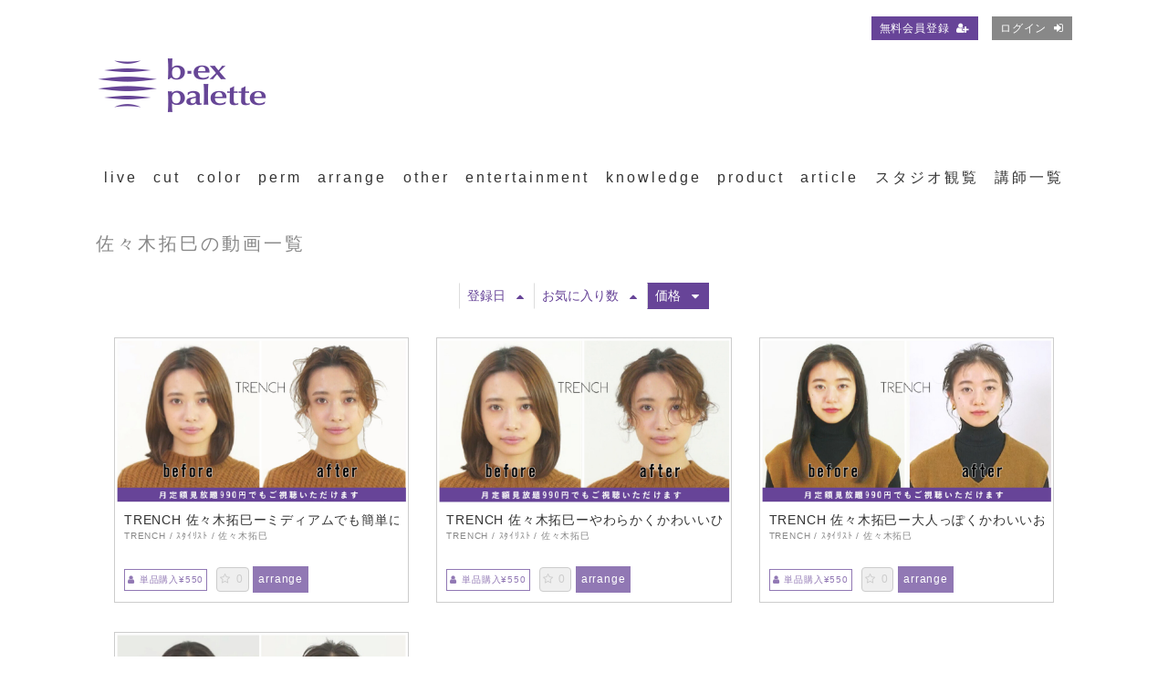

--- FILE ---
content_type: text/html; charset=UTF-8
request_url: https://bexpalette.beautyexperience.com/contents/tag/%E4%BD%90%E3%80%85%E6%9C%A8%E6%8B%93%E5%B7%B3?s=p&o=d
body_size: 8101
content:
<!DOCTYPE html>
<html lang="ja">
    <head>
    <!-- Google Tag Manager -->
<script>(function(w,d,s,l,i){w[l]=w[l]||[];w[l].push({'gtm.start':
new Date().getTime(),event:'gtm.js'});var f=d.getElementsByTagName(s)[0],
j=d.createElement(s),dl=l!='dataLayer'?'&l='+l:'';j.async=true;j.src=
'https://www.googletagmanager.com/gtm.js?id='+i+dl;f.parentNode.insertBefore(j,f);
})(window,document,'script','dataLayer','GTM-PNL4F87');</script>
<!-- End Google Tag Manager -->   
   


   <meta name="facebook-domain-verification" content="10b8l1k6xvsz1e5dqququ0myvvf0cp" /> 
        <meta charset="utf-8">

       <title>佐々木拓巳の動画一覧 | 美容師向けオンライン学習サービス・ライブセミナー【b-ex palette（ビーエックスパレット）】</title>
       
        <meta name="viewport" content="width=device-width,initial-scale=1">
        <meta name="description" content="無料動画180本以上！さらにレベルアップしたい美容師のためのオンライン学習サービス【b-ex palette(ビーエックスパレット) 】です。人気美容師の施術動画やライブセミナーなど豊富なコンテンツで、髪に関する基礎理論からカット、カラー、パーマ、アレンジなど実践的なテクニックまで幅広く学べます。">
        <meta name="format-detection" content="telephone=no">
        <meta http-equiv="X-UA-Compatible" content="IE=edge">
        <!--<link rel="icon" type="image/png" href="/file_upload/favicon.ico">
        <link rel="apple-touch-icon" href="/file_upload/home.jpg" />-->
        <link rel="manifest" href="/manifest.json">

<!-- favicon-->
<meta name="msapplication-square70x70logo" content="/site-tile-70x70.png">
<meta name="msapplication-square150x150logo" content="/site-tile-150x150.png">
<meta name="msapplication-wide310x150logo" content="/site-tile-310x150.png">
<meta name="msapplication-square310x310logo" content="/site-tile-310x310.png">
<meta name="msapplication-TileColor" content="#0078d7">
<link rel="shortcut icon" type="image/vnd.microsoft.icon" href="file_upload/images/ico/favicon.ico">
<link rel="icon" type="image/vnd.microsoft.icon" href="file_upload/images/ico/favicon.ico">
<link rel="apple-touch-icon" sizes="57x57" href="file_upload/images/ico/apple-touch-icon-57x57.png">
<link rel="apple-touch-icon" sizes="60x60" href="file_upload/images/ico/apple-touch-icon-60x60.png">
<link rel="apple-touch-icon" sizes="72x72" href="file_upload/images/ico/apple-touch-icon-72x72.png">
<link rel="apple-touch-icon" sizes="76x76" href="file_upload/images/ico/apple-touch-icon-76x76.png">
<link rel="apple-touch-icon" sizes="114x114" href="file_upload/images/ico/apple-touch-icon-114x114.png">
<link rel="apple-touch-icon" sizes="120x120" href="file_upload/images/ico/apple-touch-icon-120x120.png">
<link rel="apple-touch-icon" sizes="144x144" href="file_upload/images/ico/apple-touch-icon-144x144.png">
<link rel="apple-touch-icon" sizes="152x152" href="file_upload/images/ico/apple-touch-icon-152x152.png">
<link rel="apple-touch-icon" sizes="180x180" href="file_upload/images/ico/apple-touch-icon-180x180.png">
<link rel="icon" type="image/png" sizes="36x36" href="file_upload/images/ico/android-chrome-36x36.png">
<link rel="icon" type="image/png" sizes="48x48" href="file_upload/images/ico/android-chrome-48x48.png">
<link rel="icon" type="image/png" sizes="72x72" href="file_upload/images/ico/android-chrome-72x72.png">
<link rel="icon" type="image/png" sizes="96x96" href="file_upload/images/ico/android-chrome-96x96.png">
<link rel="icon" type="image/png" sizes="128x128" href="file_upload/images/ico/android-chrome-128x128.png">
<link rel="icon" type="image/png" sizes="144x144" href="file_upload/images/ico/android-chrome-144x144.png">
<link rel="icon" type="image/png" sizes="152x152" href="file_upload/images/ico/android-chrome-152x152.png">
<link rel="icon" type="image/png" sizes="192x192" href="file_upload/images/ico/android-chrome-192x192.png">
<link rel="icon" type="image/png" sizes="256x256" href="file_upload/images/ico/android-chrome-256x256.png">
<link rel="icon" type="image/png" sizes="384x384" href="file_upload/images/ico/android-chrome-384x384.png">
<link rel="icon" type="image/png" sizes="512x512" href="file_upload/images/ico/android-chrome-512x512.png">
<link rel="icon" type="image/png" sizes="36x36" href="file_upload/images/ico/icon-36x36.png">
<link rel="icon" type="image/png" sizes="48x48" href="file_upload/images/ico/icon-48x48.png">
<link rel="icon" type="image/png" sizes="72x72" href="file_upload/images/ico/icon-72x72.png">
<link rel="icon" type="image/png" sizes="96x96" href="file_upload/images/ico/icon-96x96.png">
<link rel="icon" type="image/png" sizes="128x128" href="file_upload/images/ico/icon-128x128.png">
<link rel="icon" type="image/png" sizes="144x144" href="file_upload/images/ico/icon-144x144.png">
<link rel="icon" type="image/png" sizes="152x152" href="file_upload/images/ico/icon-152x152.png">
<link rel="icon" type="image/png" sizes="160x160" href="file_upload/images/ico/icon-160x160.png">
<link rel="icon" type="image/png" sizes="192x192" href="file_upload/images/ico/icon-192x192.png">
<link rel="icon" type="image/png" sizes="196x196" href="file_upload/images/ico/icon-196x196.png">
<link rel="icon" type="image/png" sizes="256x256" href="file_upload/images/ico/icon-256x256.png">
<link rel="icon" type="image/png" sizes="384x384" href="file_upload/images/ico/icon-384x384.png">
<link rel="icon" type="image/png" sizes="512x512" href="file_upload/images/ico/icon-512x512.png">
<link rel="icon" type="image/png" sizes="16x16" href="file_upload/images/ico/icon-16x16.png">
<link rel="icon" type="image/png" sizes="24x24" href="file_upload/images/ico/icon-24x24.png">
<link rel="icon" type="image/png" sizes="32x32" href="file_upload/images/ico/icon-32x32.png">
<link rel="manifest" href="file_upload/images/ico/manifest.json">
<link href="https://use.fontawesome.com/releases/v6.2.0/css/all.css" rel="stylesheet">


<!-- /favicon-->

                                    <meta property="og:type" content="article">
                        <meta property="og:title" content="佐々木拓巳の動画一覧 | 美容師向けオンライン学習サービス・ライブセミナー【b-ex palette（ビーエックスパレット）】">
            <meta property="og:site_name" content="美容師向けオンライン学習サービス・ライブセミナー【b-ex palette（ビーエックスパレット）】">
            <meta property="og:description" content="無料動画180本以上！さらにレベルアップしたい美容師のためのオンライン学習サービス【b-ex palette(ビーエックスパレット) 】です。人気美容師の施術動画やライブセミナーなど豊富なコンテンツで、髪に関する基礎理論からカット、カラー、パーマ、アレンジなど実践的なテクニックまで幅広く学べます。">
            <meta property="og:url" content="https://bexpalette.beautyexperience.com/contents/tag/%E4%BD%90%E3%80%85%E6%9C%A8%E6%8B%93%E5%B7%B3?o=d&amp;s=p">
            <meta property="og:image" content="https://bexpalette.beautyexperience.com/file_upload/og_image.png?ver=4.22.0">
        
                    <meta name="twitter:card" content="summary">
            <meta name="twitter:title" content="佐々木拓巳の動画一覧 | 美容師向けオンライン学習サービス・ライブセミナー【b-ex palette（ビーエックスパレット）】">
            <meta name="twitter:site" content="美容師向けオンライン学習サービス・ライブセミナー【b-ex palette（ビーエックスパレット）】">
            <meta name="twitter:description" content="無料動画180本以上！さらにレベルアップしたい美容師のためのオンライン学習サービス【b-ex palette(ビーエックスパレット) 】です。人気美容師の施術動画やライブセミナーなど豊富なコンテンツで、髪に関する基礎理論からカット、カラー、パーマ、アレンジなど実践的なテクニックまで幅広く学べます。">
            <meta name="twitter:url" content="https://bexpalette.beautyexperience.com/contents/tag/%E4%BD%90%E3%80%85%E6%9C%A8%E6%8B%93%E5%B7%B3?o=d&amp;s=p">
            <meta name="twitter:image" content="https://bexpalette.beautyexperience.com/file_upload/og_image.png?ver=4.22.0">
        
                    <link rel="stylesheet" href="https://bexpalette.beautyexperience.com/lib/slick/slick.css?ver=4.22.0">
            <link rel="stylesheet" href="https://bexpalette.beautyexperience.com/lib/slick/slick-theme.css?ver=4.22.0">
            <link rel="stylesheet" href="https://bexpalette.beautyexperience.com/css/bootstrap/bootstrap.css?ver=4.22.0">
            <link rel="stylesheet" href="https://bexpalette.beautyexperience.com/css/font-awesome/font-awesome.css?ver=4.22.0">
            <link rel="stylesheet" href="https://bexpalette.beautyexperience.com/css/jq-ui/jquery-ui.min.css?ver=4.22.0">
            <link rel="stylesheet" href="https://bexpalette.beautyexperience.com/file_upload/css/style_pc.css?ver=4.22.0">
            <link rel="stylesheet" href="https://bexpalette.beautyexperience.com/file_upload/css/color_pc.css?ver=4.22.0">
            <link rel="stylesheet" href="https://bexpalette.beautyexperience.com/file_upload/css/detail_pc.css?ver=4.22.0">
            <link rel="stylesheet" href="https://bexpalette.beautyexperience.com/file_upload/css/bextimes.css?ver=4.22.0">
            <link rel="stylesheet" href="https://bexpalette.beautyexperience.com/file_upload/css/4th.css?ver=4.22.0">
            <link rel="stylesheet" href="https://bexpalette.beautyexperience.com/file_upload/css/dlcp.css?ver=4.22.0">
            <link rel="stylesheet" href="https://bexpalette.beautyexperience.com/file_upload/css/50th.css?ver=4.22.0">
            <link rel="stylesheet" href="https://bexpalette.beautyexperience.com/file_upload/css/calendar.css?ver=4.22.0">
            <link rel="stylesheet" href="https://bexpalette.beautyexperience.com/file_upload/css/business.css?ver=4.22.0">
            <link rel="stylesheet" href="https://bexpalette.beautyexperience.com/file_upload/css/slick.css?ver=4.22.0">
            <script href="https://bexpalette.beautyexperience.com/file_upload/js/scroll.js?ver=4.22.0"></script>
                
<script>　
 　$('.slick').slick({
 　　arrows: true,
 　　slidesToShow:3,
 　　prevArrow:'<div class="prev">PREV</div>',
 　　nextArrow:'<div class="next">NEXT</div>'
 　});
</script>

        <script>
            var Socialcast = {};
            Socialcast.csrfToken = "k3GIjmwOGAtzZXGWLjDL0v7xWHpAb3c5NlzYzFtj";
                                </script>
                    <!-- script -->
            <script src="https://bexpalette.beautyexperience.com/js/jquery-2.2.4.min.js?ver=4.22.0"></script>
            <script src="https://www.gstatic.com/firebasejs/5.5.7/firebase-app.js"></script>
            <script src="https://www.gstatic.com/firebasejs/5.5.7/firebase-messaging.js"></script>
            <script src="https://bexpalette.beautyexperience.com/js/modernizr-custom.js?ver=4.22.0"></script>
            <!-- slick -->
            <script src="https://bexpalette.beautyexperience.com/js/slick/slick.min.js?ver=4.22.0"></script>
            <!-- //slick -->
            <!-- tile.js -->
            <script src="https://bexpalette.beautyexperience.com/js/jquery.tile.min.js?ver=4.22.0"></script>
            <!-- //tile.js -->
            <!-- bootstrap -->
            <script src="https://bexpalette.beautyexperience.com/js/tether.min.js?ver=4.22.0"></script>
            <script src="https://bexpalette.beautyexperience.com/js/bootstrap.min.js?ver=4.22.0"></script>
            <!-- //bootstrap -->
            <!-- datepicker -->
            <script src="https://bexpalette.beautyexperience.com/js/jquery-ui.min.js?ver=4.22.0"></script>
            <script src="https://bexpalette.beautyexperience.com/js/datepicker-ja.js?ver=4.22.0"></script>
            <!-- //datepicker -->

            <script src="https://cdnjs.cloudflare.com/ajax/libs/jsviews/1.0.1/jsviews.min.js"></script>
            <script src="https://bexpalette.beautyexperience.com/js/moment.min.js?ver=4.22.0"></script>
            <script src="https://bexpalette.beautyexperience.com/file_upload/js/base.js?ver=4.22.0"></script>
            <script src="https://bexpalette.beautyexperience.com/js/app.js?ver=4.22.0"></script>
            <script src="https://bexpalette.beautyexperience.com/js/app.favorite.js?ver=4.22.0"></script>
            <script src="https://bexpalette.beautyexperience.com/js/app.comment.js?ver=4.22.0"></script>
            <script src="https://bexpalette.beautyexperience.com/js/app.watch-history.js?ver=4.22.0"></script>
            <script src="https://bexpalette.beautyexperience.com/js/app.pushSubscriber.js?ver=4.22.0"></script>
                            
<!-- Meta Pixel Code -->
<script>
!function(f,b,e,v,n,t,s)
{if(f.fbq)return;n=f.fbq=function(){n.callMethod?
n.callMethod.apply(n,arguments):n.queue.push(arguments)};
if(!f._fbq)f._fbq=n;n.push=n;n.loaded=!0;n.version='2.0';
n.queue=[];t=b.createElement(e);t.async=!0;
t.src=v;s=b.getElementsByTagName(e)[0];
s.parentNode.insertBefore(t,s)}(window, document,'script',
'https://connect.facebook.net/en_US/fbevents.js');
fbq('init', '1283785001788667');
fbq('track', 'PageView');
</script>
<noscript><img height="1" width="1" style="display:none"
src="https://www.facebook.com/tr?id=1283785001788667&ev=PageView&noscript=1"
/></noscript>
<!-- End Meta Pixel Code -->
  
    </head>
    <body id="page-contents-tag">
<!-- Google Tag Manager (noscript) -->
<noscript><iframe src="https://www.googletagmanager.com/ns.html?id=GTM-PNL4F87"
height="0" width="0" style="display:none;visibility:hidden"></iframe></noscript>
<!-- End Google Tag Manager (noscript) -->

<script>
$(document).ready(function() {

//ここに追加
$('button#slick-slide-control89').addClass('view_timer');
$('button#slick-slide-control89').attr('data-start-date', "2021/10/20 0:00");

  $(".view_timer").each(function(index, target) {
    var startDate = $(this).attr("data-start-date");
    var endDate = $(this).attr("data-end-date");
    var nowDate = new Date();
    if (startDate) {
      startDate = new Date(startDate);
    } else {
      startDate = nowDate;
    }
    if (endDate) {
      endDate = new Date(endDate);
    }
    if (startDate <= nowDate && (!endDate || nowDate <= endDate)) {
      $(this).show();
    } else {
      $(this).hide();
    }
  });
});
</script>



<script>
  function shuffleContent(container) {
    var content = container.find("> *");
    var total = content.length;
    content.each(function () {
      content.eq(Math.floor(Math.random() * total)).prependTo(container);
    });
  }
  $(function () {
    shuffleContent($(".item_wrapper"));
  });
</script>



    
        <!-- Modal -->
<div class="modal fade" id="modal-login" tabindex="-1" role="dialog" aria-labelledby="modal-label-login" aria-hidden="true">
    <div class="modal-dialog" role="document">
        <div class="modal-content">
            <div class="modal-header">
                <h5 class="modal-title" id="modal-label-login">ログイン</h5>
                <button type="button" class="close" data-dismiss="modal" aria-label="Close">
                    <span aria-hidden="true">&times;</span>
                </button>
            </div>
            <div class="modal-body">
                    
                <div class="box-section">
                        <form method="POST" action="https://bexpalette.beautyexperience.com/login" accept-charset="UTF-8" novalidate="novalidate"><input name="_token" type="hidden" value="k3GIjmwOGAtzZXGWLjDL0v7xWHpAb3c5NlzYzFtj">

                                    <div class="form-group"  >
    
    <label for="email" class="form-control-label marked required">メールアドレス</label>

        <input class="form-control" required="required" name="email" type="email" id="email">

    
            </div>
    
                                            <div class="form-group"  >
    
    <label for="password" class="form-control-label marked required">パスワード</label>

        <input class="form-control" required="required" name="password" type="password" id="password">

    
            </div>
    
                                

        <input class="form-control" name="redirect_to" type="hidden" value="https://bexpalette.beautyexperience.com/contents/tag/%E4%BD%90%E3%80%85%E6%9C%A8%E6%8B%93%E5%B7%B3">

    

                                    <div class="btn-area-center"  >

<button class="btn btn-theme" type="submit">ログイン</button> 

    </div>

            
    </form>

                    <div class="btn-area-center">
                        <a class="btn" href="https://bexpalette.beautyexperience.com/password/reset">ログインできない方はこちら<i class="fa fa-angle-right" aria-hidden="true"></i></a>
                                                    <a class="btn" href="https://bexpalette.beautyexperience.com/entry?redirect_to=https%3A%2F%2Fbexpalette.beautyexperience.com%2Fcontents%2Ftag%2F%25E4%25BD%2590%25E3%2580%2585%25E6%259C%25A8%25E6%258B%2593%25E5%25B7%25B3">新規登録はこちら<i class="fa fa-angle-right" aria-hidden="true"></i></a>
                                            </div>
                </div>
                                            </div>
        </div>
    </div>
</div>
<!-- //Modal -->
        <div class="modal fade" id="modal-buy" tabindex="-1" role="dialog" aria-labelledby="modal-label-login" aria-hidden="true">
  <div class="modal-dialog" role="document">
    <div class="modal-content">
      <div class="modal-header">
        <h5 class="modal-title" id="modal-label-login">
          購入するには会員登録が必要です
        </h5>
        <button type="button" class="close" data-dismiss="modal" aria-label="Close">
          <span aria-hidden="true">&times;</span>
        </button>
      </div>
      <div class="modal-body">
        <div class="box-section">
          <div class="row">
                            <div class="col-lg-6">
                  <p class="text-center mb-0">未登録の方は、新規登録</p>
                  <div class="btn-area-center mt-0">
                    <a class="btn btn-accent" href="https://bexpalette.beautyexperience.com/entry">新規登録<i class="fa fa-user-plus" aria-hidden="true"></i></a>
                  </div>
                </div>
                <div class="col-lg-6">
                  <p class="text-center mb-0">会員の方はログイン</p>
                  <div class="btn-area-center mt-0">
                    <a class="btn btn-theme" href="https://bexpalette.beautyexperience.com/login">ログイン<i class="fa fa-sign-in" aria-hidden="true"></i></a>
                  </div>
                </div>
                      </div>
        </div>
      </div>
    </div>
  </div>
</div>
<!-- //Modal -->

                    <header>
    <ul class="container global-nav-list text-right">
                                    <li><a class="btn btn-accent btn-sm" href="https://bexpalette.beautyexperience.com/entry">無料会員登録<i class="fa fa-user-plus" aria-hidden="true"></i></a></li>
                        <li><a class="btn btn-theme btn-sm" href="https://bexpalette.beautyexperience.com/login?redirect_to=https%3A%2F%2Fbexpalette.beautyexperience.com%2Fcontents%2Ftag%2F%25E4%25BD%2590%25E3%2580%2585%25E6%259C%25A8%25E6%258B%2593%25E5%25B7%25B3">ログイン<i class="fa fa-sign-in" aria-hidden="true"></i></a></li>
        

          </ul>
  <div class="container">
  
  
  <h1 class="logo">

    <a href="/" class="text-left">
      <img src="/file_upload/images/logo_bexpalette.png" alt="美容師向けセミナー教育動画">
    </a>

  </h1>
  
  
  </div>
  
  
  <nav class="container">
  
    <ul>
      <li><a href="/contents/category/live">live</a></li>
      <li><a href="/contents/category/cut">cut</a></li>
      <li><a href="/contents/category/color">color</a></li>
      <li><a href="/contents/category/perm">perm</a></li>
      <li><a href="/contents/category/arrange">arrange</a></li>
      <li><a href="/contents/category/other">other</a></li>
      <li><a href="/contents/category/entertainment">entertainment</a></li>
      <li><a href="/contents/category/knowledge">knowledge</a></li>
      <li><a href="/contents/category/product">product</a></li>
      <li><a href="/contents/category/article">article</a></li>
      <li><a href="/contents/category/live_studio">スタジオ観覧</a></li>
      <li><a href="/pub/teacher_search">講師一覧</a></li>
    </ul>
    
    
  </nav>
</header>        
            <main class="box-wrapper">
        


                
        <div class="container box-main">
            <div class="row">

                  
                <div class="col-12">
                    <div class="tile-inner">
                            <section class="box-section">
        <h2 class="ttl-md">佐々木拓巳の動画一覧</h2>
        <div class="box-sort">
            <a class="btn icon" href="https://bexpalette.beautyexperience.com/contents/tag/%E4%BD%90%E3%80%85%E6%9C%A8%E6%8B%93%E5%B7%B3?s=di_s&o=d">登録日<i class="fa fa-caret-up"></i></a>
    
        
            <a class="btn icon" href="https://bexpalette.beautyexperience.com/contents/tag/%E4%BD%90%E3%80%85%E6%9C%A8%E6%8B%93%E5%B7%B3?s=fc&o=d">お気に入り数<i class="fa fa-caret-up"></i></a>
        
                        <a class="btn icon active" href="https://bexpalette.beautyexperience.com/contents/tag/%E4%BD%90%E3%80%85%E6%9C%A8%E6%8B%93%E5%B7%B3?s=p&o=a">価格<i class="fa fa-caret-down"></i></a>
            </div>

        
        
        <div class="content-list row">
                            
                        


<div class="content-list-item col-lg-4 col-md-6">
    <article>
        <a href="https://bexpalette.beautyexperience.com/contents/45">
            <div class="content-thumbnail">
                <div class="content-thumbnail-box">
                    <div class="content-thumbnail-box-inner" style="background-image: url(https://bexpalette.beautyexperience.com/storage/generated/images/thumbnail/960x540/content-6c8349cc7260ae62e3b1396831a8398f-thumbnail.jpg?ts=);"></div>
                                    </div>
            </div>
        </a>
        <div class="content-info-box">
            <div class="js-tilefix">
                <h3 class="ttl-xs ellipsis"><a href="https://bexpalette.beautyexperience.com/contents/45">TRENCH 佐々木拓巳ーミディアムでも簡単にカワイイおだんごアレンジ</a></h3>
                <p class="txt-detail">TRENCH / ｽﾀｲﾘｽﾄ / 佐々木拓巳<br /><br />&nbsp;
<div class="content-explanation">
<div class="row">
<div class="col-lg-12 col-md-12">
<div class="logo"><img src="https://bexpalette.beautyexperience.com/file_upload/images/logo/logo_trench.jpg" /></div>
</div>
<div class="col-lg-3 col-md-12">
<div class="photo"><img class="sp" src="https://bexpalette.beautyexperience.com/file_upload/images/face/pic_trench_sasaki.jpg" /></div>
</div>
<div class="col-lg-12 col-md-12">
<div class="shop_name">TRENCH　スタイリスト　佐々木拓巳氏</div>
</div>
<div class="col-lg-9 col-md-12">
<div class="main_txt">
<p>東京・自由が丘にあるトータルビューティーサロンTRENCHのトップスタイリスト。<br />ヘアアレンジが似合うカラー、カット、パーマを得意としている。<br />その人が持つ雰囲気や個性を引き出してつくるスタイルは、幅広い層のお客さんから支持を集める。</p>
</div>
</div>
<div class="col-lg-3 col-md-12">
<div class="photo"><img class="pc" src="https://bexpalette.beautyexperience.com/file_upload/images/face/pic_trench_sasaki.jpg" /></div>
</div>
</div>
<div class="thumbnail_list">
<div class="sns">
<div class="row">
<div class="col-lg-3 col-md-6"><img src="https://bexpalette.beautyexperience.com/file_upload/images/thumbnail/thumbnail_trench02_sasaki01.jpg" /></div>
<div class="col-lg-3 col-md-6"><img src="https://bexpalette.beautyexperience.com/file_upload/images/thumbnail/thumbnail_trench02_sasaki02.jpg" /></div>
<div class="col-lg-3 col-md-6"><img src="https://bexpalette.beautyexperience.com/file_upload/images/thumbnail/thumbnail_trench02_sasaki03.jpg" /></div>
<div class="col-lg-3 col-md-6"><img src="https://bexpalette.beautyexperience.com/file_upload/images/thumbnail/thumbnail_trench02_sasaki04.jpg" /></div>
</div>
</div>
</div>
<div class="point">
<div class="row">
<div class="col-lg-12 col-md-12">
<dl>
<dt><span class="point_dt">学べる内容</span></dt>
<dd>インスタグラム フォロワー2.7万人のヘアアレンジで注目の佐々木氏が、おだんごにしづらいミディアムでも簡単につくれるけどかわいい&ldquo;おだんごアレンジ&rdquo;のポイントを動画と解説で学べます。</dd>
</dl>
<dl>
<dt><span class="point_dt">身につくPOINT</span></dt>
<dd>①アレンジをかわいく魅せるに繋げるコテ巻き<br />②かわいく魅せるほぐしのコツ<br />③シンプルなおだんごをかわいくみせるポイント</dd>
</dl>
</div>
</div>
</div>
</div></p>
                <div class="content-status-box">
                                                        </div>
                <!-- //.content-status-box -->
                <!-- //.content-price -->
            </div>
            <!-- .js-tilefix -->
            <div class="box-contents-numbers">
                                <!-- 再生数 -->
                                <!-- //再生数 -->
                                <div class="content-price">
                                                                <span class="tag-price"><i class="fa fa-user"></i>単品購入&yen;550</span>
                                                                            </div>
                <!-- お気に入り数 -->
                    <p class="favorite user-logoff" title="ログインが必要です" data-favorite="false" data-content-id="45">
    <i class="fa fa-star-o"></i>
        <span>0</span>
</p>
 
                <!-- //お気に入り数 -->
                
                <!-- カテゴリボタンを表示 -->
                                                                                                                                    <span class="catelink"><a href="https://bexpalette.beautyexperience.com/contents/category/arrange">arrange</a></span>
                                                                            <!-- //カテゴリボタンを表示 -->
                
            </div>
            <!-- //.box-contents-numbers -->
        </div>
        <!-- //.content-info-box -->
    </article>
</div>
<!-- //.content-list-item -->







                            
                        


<div class="content-list-item col-lg-4 col-md-6">
    <article>
        <a href="https://bexpalette.beautyexperience.com/contents/46">
            <div class="content-thumbnail">
                <div class="content-thumbnail-box">
                    <div class="content-thumbnail-box-inner" style="background-image: url(https://bexpalette.beautyexperience.com/storage/generated/images/thumbnail/960x540/content-d9d4f495e875a2e075a1a4a6e1b9770f-thumbnail.jpg?ts=);"></div>
                                    </div>
            </div>
        </a>
        <div class="content-info-box">
            <div class="js-tilefix">
                <h3 class="ttl-xs ellipsis"><a href="https://bexpalette.beautyexperience.com/contents/46">TRENCH 佐々木拓巳ーやわらかくかわいいひとつ結びアレンジ</a></h3>
                <p class="txt-detail">TRENCH / ｽﾀｲﾘｽﾄ / 佐々木拓巳<br /><br />&nbsp;
<div class="content-explanation">
<div class="row">
<div class="col-lg-12 col-md-12">
<div class="logo"><img src="https://bexpalette.beautyexperience.com/file_upload/images/logo/logo_trench.jpg" /></div>
</div>
<div class="col-lg-3 col-md-12">
<div class="photo"><img class="sp" src="https://bexpalette.beautyexperience.com/file_upload/images/face/pic_trench_sasaki.jpg" /></div>
</div>
<div class="col-lg-12 col-md-12">
<div class="shop_name">TRENCH　スタイリスト　佐々木拓巳氏</div>
</div>
<div class="col-lg-9 col-md-12">
<div class="main_txt">
<p>東京・自由が丘にあるトータルビューティーサロンTRENCHのトップスタイリスト。<br />ヘアアレンジが似合うカラー、カット、パーマを得意としている。<br />その人が持つ雰囲気や個性を引き出してつくるスタイルは、幅広い層のお客さんから支持を集める。</p>
</div>
</div>
<div class="col-lg-3 col-md-12">
<div class="photo"><img class="pc" src="https://bexpalette.beautyexperience.com/file_upload/images/face/pic_trench_sasaki.jpg" /></div>
</div>
</div>
<div class="thumbnail_list">
<div class="sns">
<div class="row">
<div class="col-lg-3 col-md-6"><img src="https://bexpalette.beautyexperience.com/file_upload/images/thumbnail/thumbnail_trench04_sasaki01.jpg" /></div>
<div class="col-lg-3 col-md-6"><img src="https://bexpalette.beautyexperience.com/file_upload/images/thumbnail/thumbnail_trench04_sasaki02.jpg" /></div>
<div class="col-lg-3 col-md-6"><img src="https://bexpalette.beautyexperience.com/file_upload/images/thumbnail/thumbnail_trench04_sasaki03.jpg" /></div>
<div class="col-lg-3 col-md-6"><img src="https://bexpalette.beautyexperience.com/file_upload/images/thumbnail/thumbnail_trench04_sasaki04.jpg" /></div>
</div>
</div>
</div>
<div class="point">
<div class="row">
<div class="col-lg-12 col-md-12">
<dl>
<dt><span class="point_dt">学べる内容</span></dt>
<dd>インスタグラム フォロワー2.7万人のヘアアレンジで注目の佐々木氏が、ミディアムでも手間をかけずに簡単につくれるけどかわいいひと手間加えた&ldquo;ひとつ結びアレンジ&rdquo;のポイントを動画と解説で学べます。</dd>
</dl>
<dl>
<dt><span class="point_dt">身につくPOINT</span></dt>
<dd>①アレンジかわいく魅せるに繋げるコテ巻き<br />②かわいく魅せるほぐしのコツ<br />③顔周りを華やかにすることで凝ったデザインに見せるポイント</dd>
</dl>
</div>
</div>
</div>
</div></p>
                <div class="content-status-box">
                                                        </div>
                <!-- //.content-status-box -->
                <!-- //.content-price -->
            </div>
            <!-- .js-tilefix -->
            <div class="box-contents-numbers">
                                <!-- 再生数 -->
                                <!-- //再生数 -->
                                <div class="content-price">
                                                                <span class="tag-price"><i class="fa fa-user"></i>単品購入&yen;550</span>
                                                                            </div>
                <!-- お気に入り数 -->
                    <p class="favorite user-logoff" title="ログインが必要です" data-favorite="false" data-content-id="46">
    <i class="fa fa-star-o"></i>
        <span>0</span>
</p>
 
                <!-- //お気に入り数 -->
                
                <!-- カテゴリボタンを表示 -->
                                                                                                                                    <span class="catelink"><a href="https://bexpalette.beautyexperience.com/contents/category/arrange">arrange</a></span>
                                                                            <!-- //カテゴリボタンを表示 -->
                
            </div>
            <!-- //.box-contents-numbers -->
        </div>
        <!-- //.content-info-box -->
    </article>
</div>
<!-- //.content-list-item -->







                            
                        


<div class="content-list-item col-lg-4 col-md-6">
    <article>
        <a href="https://bexpalette.beautyexperience.com/contents/47">
            <div class="content-thumbnail">
                <div class="content-thumbnail-box">
                    <div class="content-thumbnail-box-inner" style="background-image: url(https://bexpalette.beautyexperience.com/storage/generated/images/thumbnail/960x540/content-67c6a1e7ce56d3d6fa748ab6d9af3fd7-thumbnail.jpg?ts=);"></div>
                                    </div>
            </div>
        </a>
        <div class="content-info-box">
            <div class="js-tilefix">
                <h3 class="ttl-xs ellipsis"><a href="https://bexpalette.beautyexperience.com/contents/47">TRENCH 佐々木拓巳ー大人っぽくかわいいおだんごアレンジ</a></h3>
                <p class="txt-detail">TRENCH / ｽﾀｲﾘｽﾄ / 佐々木拓巳<br /><br />&nbsp;
<div class="content-explanation">
<div class="row">
<div class="col-lg-12 col-md-12">
<div class="logo"><img src="https://bexpalette.beautyexperience.com/file_upload/images/logo/logo_trench.jpg" /></div>
</div>
<div class="col-lg-3 col-md-12">
<div class="photo"><img class="sp" src="https://bexpalette.beautyexperience.com/file_upload/images/face/pic_trench_sasaki.jpg" /></div>
</div>
<div class="col-lg-12 col-md-12">
<div class="shop_name">TRENCH　スタイリスト　佐々木拓巳氏</div>
</div>
<div class="col-lg-9 col-md-12">
<div class="main_txt">
<p>東京・自由が丘にあるトータルビューティーサロンTRENCHのトップスタイリスト。<br />ヘアアレンジが似合うカラー、カット、パーマを得意としている。<br />その人が持つ雰囲気や個性を引き出してつくるスタイルは、幅広い層のお客さんから支持を集める。</p>
</div>
</div>
<div class="col-lg-3 col-md-12">
<div class="photo"><img class="pc" src="https://bexpalette.beautyexperience.com/file_upload/images/face/pic_trench_sasaki.jpg" /></div>
</div>
</div>
<div class="thumbnail_list">
<div class="sns">
<div class="row">
<div class="col-lg-3 col-md-6"><img src="https://bexpalette.beautyexperience.com/file_upload/images/thumbnail/thumbnail_trench03_sasaki01.jpg" /></div>
<div class="col-lg-3 col-md-6"><img src="https://bexpalette.beautyexperience.com/file_upload/images/thumbnail/thumbnail_trench03_sasaki02.jpg" /></div>
<div class="col-lg-3 col-md-6"><img src="https://bexpalette.beautyexperience.com/file_upload/images/thumbnail/thumbnail_trench03_sasaki03.jpg" /></div>
<div class="col-lg-3 col-md-6"><img src="https://bexpalette.beautyexperience.com/file_upload/images/thumbnail/thumbnail_trench03_sasaki04.jpg" /></div>
</div>
</div>
</div>
<div class="point">
<div class="row">
<div class="col-lg-12 col-md-12">
<dl>
<dt><span class="point_dt">学べる内容</span></dt>
<dd>インスタグラム フォロワー2.7万人のヘアアレンジで注目の佐々木氏が、サロンワークでも手間をかけずに簡単につくれる大人っぽさがありながらもかわいい&ldquo;おだんごアレンジ&rdquo;の秘訣を動画による解説を通じて学べます。</dd>
</dl>
<dl>
<dt><span class="point_dt">身につくPOINT</span></dt>
<dd>①アレンジかわいく魅せるに繋げるコテ巻き<br />②かわいく魅せるほぐしのコツ<br />③かわいく魅せるシルエットのつくり方</dd>
</dl>
</div>
</div>
</div>
</div></p>
                <div class="content-status-box">
                                                        </div>
                <!-- //.content-status-box -->
                <!-- //.content-price -->
            </div>
            <!-- .js-tilefix -->
            <div class="box-contents-numbers">
                                <!-- 再生数 -->
                                <!-- //再生数 -->
                                <div class="content-price">
                                                                <span class="tag-price"><i class="fa fa-user"></i>単品購入&yen;550</span>
                                                                            </div>
                <!-- お気に入り数 -->
                    <p class="favorite user-logoff" title="ログインが必要です" data-favorite="false" data-content-id="47">
    <i class="fa fa-star-o"></i>
        <span>0</span>
</p>
 
                <!-- //お気に入り数 -->
                
                <!-- カテゴリボタンを表示 -->
                                                                                                                                    <span class="catelink"><a href="https://bexpalette.beautyexperience.com/contents/category/arrange">arrange</a></span>
                                                                            <!-- //カテゴリボタンを表示 -->
                
            </div>
            <!-- //.box-contents-numbers -->
        </div>
        <!-- //.content-info-box -->
    </article>
</div>
<!-- //.content-list-item -->







                            
                        


<div class="content-list-item col-lg-4 col-md-6">
    <article>
        <a href="https://bexpalette.beautyexperience.com/contents/48">
            <div class="content-thumbnail">
                <div class="content-thumbnail-box">
                    <div class="content-thumbnail-box-inner" style="background-image: url(https://bexpalette.beautyexperience.com/storage/generated/images/thumbnail/960x540/content-642e92efb79421734881b53e1e1b18b6-thumbnail.jpg?ts=);"></div>
                                    </div>
            </div>
        </a>
        <div class="content-info-box">
            <div class="js-tilefix">
                <h3 class="ttl-xs ellipsis"><a href="https://bexpalette.beautyexperience.com/contents/48">TRENCH 佐々木拓巳ー女子会で映える簡単にできるゆるふわアレンジ</a></h3>
                <p class="txt-detail">TRENCH / ｽﾀｲﾘｽﾄ / 佐々木拓巳<br /><br />&nbsp;
<div class="content-explanation">
<div class="row">
<div class="col-lg-12 col-md-12">
<div class="logo"><img src="https://bexpalette.beautyexperience.com/file_upload/images/logo/logo_trench.jpg" /></div>
</div>
<div class="col-lg-3 col-md-12">
<div class="photo"><img class="sp" src="https://bexpalette.beautyexperience.com/file_upload/images/face/pic_trench_sasaki.jpg" /></div>
</div>
<div class="col-lg-12 col-md-12">
<div class="shop_name">TRENCH　スタイリスト　佐々木拓巳氏</div>
</div>
<div class="col-lg-9 col-md-12">
<div class="main_txt">
<p>東京・自由が丘にあるトータルビューティーサロンTRENCHのトップスタイリスト。<br />ヘアアレンジが似合うカラー、カット、パーマを得意としている。<br />その人が持つ雰囲気や個性を引き出してつくるスタイルは、幅広い層のお客さんから支持を集める。</p>
</div>
</div>
<div class="col-lg-3 col-md-12">
<div class="photo"><img class="pc" src="https://bexpalette.beautyexperience.com/file_upload/images/face/pic_trench_sasaki.jpg" /></div>
</div>
</div>
<div class="thumbnail_list">
<div class="sns">
<div class="row">
<div class="col-lg-3 col-md-6"><img src="https://bexpalette.beautyexperience.com/file_upload/images/thumbnail/thumbnail_trench01_sasaki01.jpg" /></div>
<div class="col-lg-3 col-md-6"><img src="https://bexpalette.beautyexperience.com/file_upload/images/thumbnail/thumbnail_trench01_sasaki02.jpg" /></div>
<div class="col-lg-3 col-md-6"><img src="https://bexpalette.beautyexperience.com/file_upload/images/thumbnail/thumbnail_trench01_sasaki03.jpg" /></div>
<div class="col-lg-3 col-md-6"><img src="https://bexpalette.beautyexperience.com/file_upload/images/thumbnail/thumbnail_trench01_sasaki04.jpg" /></div>
</div>
</div>
</div>
<div class="point">
<div class="row">
<div class="col-lg-12 col-md-12">
<dl>
<dt><span class="point_dt">学べる内容</span></dt>
<dd>インスタグラム フォロワー2.7万人のヘアアレンジで注目の佐々木氏が、カジュアルでどんなシーンでも合うサロン ワークでも手間をかけずに簡単につくれるけどかわいい&ldquo;ゆるふわアレンジスタイル&rdquo;の秘訣を動画と解説で学べます。</dd>
</dl>
<dl>
<dt><span class="point_dt">身につくPOINT</span></dt>
<dd>①アレンジをかわいく魅せるに繋げるコテ巻き<br />②かわいく魅せるほぐしのコツ<br />③うぶ毛を活かした顔周りのデザインのつくり方</dd>
</dl>
</div>
</div>
</div>
</div></p>
                <div class="content-status-box">
                                                        </div>
                <!-- //.content-status-box -->
                <!-- //.content-price -->
            </div>
            <!-- .js-tilefix -->
            <div class="box-contents-numbers">
                                <!-- 再生数 -->
                                <!-- //再生数 -->
                                <div class="content-price">
                                                                <span class="tag-price"><i class="fa fa-user"></i>単品購入&yen;550</span>
                                                                            </div>
                <!-- お気に入り数 -->
                    <p class="favorite user-logoff" title="ログインが必要です" data-favorite="false" data-content-id="48">
    <i class="fa fa-star-o"></i>
        <span>0</span>
</p>
 
                <!-- //お気に入り数 -->
                
                <!-- カテゴリボタンを表示 -->
                                                                                                                                    <span class="catelink"><a href="https://bexpalette.beautyexperience.com/contents/category/arrange">arrange</a></span>
                                                                            <!-- //カテゴリボタンを表示 -->
                
            </div>
            <!-- //.box-contents-numbers -->
        </div>
        <!-- //.content-info-box -->
    </article>
</div>
<!-- //.content-list-item -->







                    </div>
        
    </section>
                    </div>
                </div>
            </div>
        </div>
    </main>

          
            

<footer>
  <div class="container">
    <ul>
      <li><a href="/contents/category/cut">cut</a></li>
      <li><a href="/contents/category/color">color</a></li>
      <li><a href="/contents/category/perm">perm</a></li>
      <li><a href="/contents/category/arrange">arrange</a></li>
      <li><a href="/contents/category/knowledge">knowledge</a></li>
      <li><a href="/contents/category/other">other</a></li>
      <li><a href="/contents/category/live">live</a></li>
      <li><a href="/contents/category/product">product</a></li>
      <li><a href="/contents/category/entertainment">entertainment</a></li>
      <li><a href="/pub/teacher_search">講師一覧</a></li>
    </ul>
    <ul>
      <li><a href="https://bexpalette.beautyexperience.com/announce">お知らせ</a></li>
      <li><a href="https://bexpalette.beautyexperience.com/pub/pay">お支払い方法</a></li>
      <li><a href="https://bexpalette.beautyexperience.com/pub/privacy">プライバシーポリシー</a></li>
      <li><a href="https://bexpalette.beautyexperience.com/pub/agreement">利用規約</a></li>
      <li><a href="https://bexpalette.beautyexperience.com/pub/ascp">特定商取引法に基づく標記</a></li>
      <li><a href="https://bexpalette.beautyexperience.com/inquiry">お問い合わせ</a></li>
    </ul>
    <small>&copy; b-ex Inc.</small>
  </div>
</footer>
        
          
  </body>
</html>


--- FILE ---
content_type: text/css
request_url: https://bexpalette.beautyexperience.com/file_upload/css/color_pc.css?ver=4.22.0
body_size: 1186
content:
@charset "UTF-8";
/* カラー用スタイル */
/* PC・SP共通 layout
 ------------------ */
a {
  color: #888;
}

a:visited, a:focus {
  color: #7966ad;
}

a:hover {
  color: #888;
  opacity: 0.6;
  text-decoration: none;
}

a.txt-vl {
  color: #674498;
}

a.txt-vl:visited, a.txt-vl:focus {
  color: #674498;
}

a.txt-vl:hover {
  opacity: 0.7;
  text-decoration: none;
}

.page-item .page-link {
  color: #888;
}

.page-item .page-link:hover {
  opacity: 0.6;
}

.page-item.active .page-link {
  background-color: #888;/*yellow*/
  border-color: #888;/*yellow*/
}

.nav-link.active {
  /* tabパネル アクティブ */
  color: #674498 !important;
}

/* btn スタイル */
.btn-theme {
  /* メインテーマ色のボタン */
  background: #888;/*yellow*/
  border-color: #888;/*yellow*/
}

a.btn.btn-block.btn-theme.icon{
  /* margin:30px 0 0 0;*/
  margin: 10px 0;
  margin:0 0 0 0;
  padding:5px 0;
  background: #ff0000;
  border-color: #ff0000;
}

.btn-theme:hover {
  opacity: 0.6;
}

.btn-theme-ghost {
  /* メインテーマカラーのゴーストボタン */
  border-color: #888;/*yellow*/
  color: #ffbf00 !important;
}

.btn-theme-ghost:hover {
  background: #888;/*yellow*/
  border-color: #888;/*yellow*/
}

.btn-accent {
  /* アクセントカラーのボタン */
  background: #674498;
  border-color: #674498;
}

.btn-accent:hover {
  background: #674498;/*blue*/
  border-color: #674498;/*blue*/
}

.btn-sample {
  /* サンプル動画再生ボタン */
  background: #674498;
  border-color: #674498;
}

.btn-sample:hover {
  background: #674498;/*blue*/
  border-color: #674498;/*blue*/
}

.btn-files {
  /* 関連ファイルダウンロードボタン */
  background: #674498;
  border-color: #674498;
}

.btn-files:hover {
  background: #674498;/*blue*/
  border-color: #674498;/*blue*/
}

.btn-global-nav:hover {
  background: #888;/*yellow*/
}

/* フォーム フロー図 */
.box-form-flow > span + span::after {
  border-left-color: #888;/*yellow*/
}

/* datepicker スタイル調整*/
.ui-widget-header {
  border: 1px solid #888;/*yellow*/
  background: #ffd966;
}

/* PC用
 ------------------ */
/* お気に入りボタン */
.favorite:hover {
  background: #888;/*yellow*/
}

/* サイドメニュー 新着動画一覧 */
.box-sidemenu .content-list-item a:hover {
  background: #ffbf00 !important;
}

/* 並べ替えボタン */
.box-sort .btn {
  color: #674498;
}

.box-sort .btn[class*="active"] {
  background: #674498;
}

.box-sort .btn:hover {
  background: #674498;/*blue*/
}

/* お知らせ一覧 ページ */
.news-list-item h3 a:hover {
  color: #888;/*yellow*/
}

/* slick.js */
.js-list-slide .slick-slide a:hover {
  color: #888;
}

/* header */
.link-list a:hover {
  background: #888;/*yellow*/
}

.dropdown-wrapper:hover .box-dropdown-key {
  background: #888;/*yellow*/
}

.dropdown-wrapper:hover .box-dropdown-key::after {
  border-top-color: #888;/*yellow*/
}

/* マイコンテンツ リスト */
.mycontents-list {
  background: #fff9e6;
}

/*  footer */
.box-footer {
  border-top-color: #888;/*yellow*/
}

#toTopBtn {
  border-color: #888;/*yellow*/
}


.nav-pills .nav-link.active, .nav-pills .show > .nav-link{
background-color: #cccccc;
color: #fff;
}

--- FILE ---
content_type: text/css
request_url: https://bexpalette.beautyexperience.com/file_upload/css/bextimes.css?ver=4.22.0
body_size: 4528
content:
@charset "UTF-8";


h1 span {
    padding-left: 1em;
}

.btn-bextimeslink {
  font-family:"Yu Gothic Medium", "游ゴシック Medium", YuGothic, "游ゴシック体", "ヒラギノ角ゴ Pro W3", "メイリオ", sans-serif;
  width: 900px;
  margin:20px auto;
}
.btn-bextimeslink ul {
  display: flex;
  justify-content: center;
}
.btn-bextimeslink li {
  width: 28%;
  margin: 0 10px;
  display: table;
  height: 65px;
  position: relative;
}
.btn-bextimeslink li a {
  border: solid 3px #7265A5;
  padding: 0 20px;
  font-size: 12px;
  text-align: center;
  display: table-cell;
  width: 100%;
  vertical-align: middle;
  color:#000000;
}

.img-bextimeslink ul{
  display: flex;
  justify-content: space-evenly;
  margin-bottom: 60px;
}

.img-bextimeslink li{
  width: 40%;
}

.img-bextimeslink a{
  display: initial;
}



.img-bextimeslink a:hover{
  opacity: .8;
}

.btn-bextimes{
  font-size: 20px;
}

.btn-bextimeslink li a span {
  display: block;
}
.btn-bextimeslink li a span.btn-img {
  text-align: center;
  line-height: 0;
  width: 61px;
  display: inline-block;
  vertical-align: middle;
  margin-right: 14px;
}
.btn-bextimeslink li a:hover,
.btn-bextimeslink li a:focus,
.btn-bextimeslink li a:active {
  background-color: #7265A5;
  color: #fff;
  text-decoration: none;
}

.btn-bextimeslink li.current a {
    background-color: #7265A5;
    color:#ffffff;
}

.c_border_title{
    font-family:"Yu Gothic Medium", "游ゴシック Medium", YuGothic, "游ゴシック体", "ヒラギノ角ゴ Pro W3", "メイリオ", sans-serif;
    width: 800px;
    border-bottom: 1px solid #e5e5e5;
    margin: 40px auto 15px auto;
    padding: 20px 0 10px 0;
    text-align:left;
    font-weight:bold;
}

.bextimes_topics{
  width: 800px;
  height:350px;
  margin:20px auto;
  padding:0 10px;
  border: solid 1px #cccccc;
}

.bextimes_topics h3{
    font-size: 20px;
    font-family:"Yu Gothic Medium", "游ゴシック Medium", YuGothic, "游ゴシック体", "ヒラギノ角ゴ Pro W3", "メイリオ", sans-serif;
    font-weight:bold;
    text-align:left;
    margin:0 10px 10px 10px;
    padding: 0.6em 0.8em;/*文字の上下 左右の余白*/
    color: #000000;/*文字色*/
    background: #ccc2e6;/*背景色*/
    border-left: solid 15px #674498;/*左線*/
}

.boxContainer{
    position:relative;
    overflow: hidden;
}



.bextimes_topicsbox{
    width: 300px;
    padding:0 30px;
    float: left;
    text-align:left;
}
.bextimes_topicstxt{
    font-family:"Yu Gothic Medium", "游ゴシック Medium", YuGothic, "游ゴシック体", "ヒラギノ角ゴ Pro W3", "メイリオ", sans-serif;
    font-weight:bold;
    width: 430px;
    padding:0 0 0 20px;
    float: left;
    text-align:center;
    font-size:22px;
}

.topicsdetail{
    position:absolute;
    right: 100px;
    bottom:0;
}

.topicsdetail img:hover {
  opacity: 0.5;
}


/*サポートコンテンツ*/

#s_contents{
   overflow : hidden;
   margin:40px 0;
}

#s_contents h2{
   margin:20px 0;
   padding:0 124px 30px 124px;
   display: inline-block;
   font-size:20px;
   font-weight:bold;
   letter-spacing: 4px;
   line-height: 180%;
   border-bottom: solid 1px #000;/*下線*/
   background-image: url("/file_upload/images/bextimes/bg_contents_tit.jpg"); 
   background-repeat: no-repeat;
}

#s_contents h3{
   width:800px;
   margin:50px auto 20px auto;
   padding:0 0 5px 0;
   font-size:16px;
   font-weight:bold;
   text-align:left;
   line-height: 200%;
   border-bottom: solid 2px #ccc;/*下線*/
}

#s_contents hr{
   width:800px;
   margin:20px auto;
}

.contents_list{
    padding:30px 0 50px 0;
	position: relative;
	overflow: hidden; /* ulでリスト全体を右に50%移動している分幅が広がりスクロールバーが表示されるのを防ぐ */
}

.contents_list ul {
	position: relative;
	left: 50%; /* ulを右に50%移動 */
	float: left;
	margin-left: -5px;/* liのmarginの半分をネガティブマージン（しないと右にずれる） */
}

.contents_list ul li {
	position: relative;
	left: -50%; /* 左に50%移動 */
	float: left;
	margin-left: 10px;
}

.contents_list img:hover {
  opacity: 0.5;
}

.contents_logo {
   display: inline-block;
   width:300px;
  vertical-align: center;
}
 
.contents_cescription{
  margin-top:10px;
  display: inline-block;
  text-align:left;
  vertical-align: top;
  width:500px;
}

.contents_cescription h4{
  margin:-15px 0 15px 0;
  font-size:16px;
  font-weight:bold;
  border-bottom: solid 3px #663399;
}

#s_contents h5{
  width:800px;
  margin:40px auto 20px auto;;
  padding:10px 0;
  font-size:22px;
  font-weight:bold;
  text-align:center;
  border-top: solid 1px #674498;
  border-bottom: solid 1px #674498;
}

#s_contents h5 span{
  font-size:16px;
  font-weight:normal;
}

.contents_cescription span {
  font-size:18px;
  font-weight:bold;

}

.contents_img{
  width:800px;
  margin:20px auto;
  text-align:center;
}

.contents_btn{
  width:800px;
  margin:20px auto 100px auto;
  text-align:center;
}

.contents_btn img:hover {
  opacity: 0.5;
}

.contents_supimg {
   display: inline-block;
   width:160px;
   vertical-align: top;
}
 
.contents_suptxt{
  display: inline-block;
  text-align:left;
  vertical-align: top;
  width:220px;
}

.contents_suptxt span{
  font-size:20px;
  font-weight:bold;
}

/*インタビュー*/

#interview{
   /*margin:40px auto;*/
   margin:0 auto 40px auto;
}

.interview{
   width:800px;
   margin:40px auto;
  font-family: "Helvetica Neue",
    Arial,
    "Hiragino Kaku Gothic ProN",
    "Hiragino Sans",
    Meiryo,
    sans-serif;
}

#interview h2{
   margin:20px 0;
   padding:0 190px 10px 190px;
   display: inline-block;
   font-size:20px;
   font-weight:bold;
   letter-spacing: 4px;
   line-height: 180%;
   border-bottom: solid 1px #000;/*下線*/
   background-image: url("/file_upload/images/bextimes/bg_interview_tit.jpg"); 
   background-repeat: no-repeat;
}

.interview h3{
   margin:40px 0;
   padding:20px;
   font-size:26px;
   font-weight:bold;
   letter-spacing: 4px;
   border-top: solid 1px #000;
   border-bottom: solid 1px #000;
}

.interview_img{
  width:800px;
  margin:20px auto;
  text-align:center;
}

.interview_theme{
  text-align:left;
  font-size:20px;
  margin-bottom:20px;
}

.interview_title{
  text-align:left;
  font-size:30px;
  font-weight:bold;
  margin-bottom:20px;
}

.interview_name{
  text-align:left;
  font-size:16px;
}

.interview_profile{
  text-align:left;
    margin : 3em 0 1.5em ;
    padding : 1em 1.5em ;
    line-height : 1.8 ;
    border-top : dotted 4px #aaa3c9;
    border-bottom : dotted 4px #aaa3c9;
    background-image: url("/file_upload/images/bextimes/bextimes_interview_profile.jpg"); 
    background-repeat: no-repeat;
    background-position: 10px 10px;
}

.interview_profile_detail{
   display: inline-block;
   width: 370px;
   vertical-align: top;
   margin-left:160px;
}

.interview_profile_detail span{
   font-weight:bold;
   font-size:20px;
}

.interview_photo{
  margin-top:10px;
  display: inline-block;
  text-align:left;
  vertical-align: top;
  width:200px;
}

.interview_subtit{
  margin:60px auto;
  text-align:center;
  font-size:24px;
}

.topic{
    border-top : solid 1px #754226;
    border-bottom : solid 1px #754226;
    color:#754226;
    margin:40px 0;
    padding:20px;
}

.topic_no{
  text-align:center;
  font-size:30px;
  display: inline-block;
  width: 100px;
}

.topic_tit{
  text-align:left;
   font-size:26px;
   display: inline-block;
   width: 500px;
   margin-left:50px;
}

.topic_midashi{
   width: 800px;
  text-align:left;
  font-size:22px;
  font-weight:bold;
  margin-bottom:40px;
  margin-left:10px;
  position: relative;
  display: inline-block;
  padding: 0 55px;
}

.topic_midashi:before{
    content: '';
    position: absolute;
    top: 15px;
    display: inline-block;
    width: 50px;
    height: 2px;
    background-color: #000;
}

.topic_midashi:before {
    left: 0;
}


.topic_comment{
  text-align:left;
  margin-bottom:40px;
}

.topic_comment p{
  text-align:left;
  margin-bottom:40px;
  text-align: justify;
  text-justify: inter-ideograph;
}

.sevenrule_tit{
   overflow:hidden;
  width:800px;
  margin:50px auto 30px auto;
  padding:20px;
  font-size:30px;
  text-align:center;
  font-weight:bold;
  background-color:#e2dfee;
}

.sevenrule_subtit{
   overflow:hidden;
   margin:20px auto 30px auto;
   font-size:24px;
   text-align:center;
   display: inline-block;
   font-weight:bold;
   letter-spacing: 4px;
   line-height: 180%;
   border-bottom: solid 5px #5f4694;/*下線*/
}

.ruleno1_tit{
   padding:50px 0 40px 150px;
   font-size:26px;
   color:#5f4694;
   text-align:left;
   font-weight:bold;
   letter-spacing: 4px;
   line-height: 210%;
   border-bottom: solid 1px #ccc;/*下線*/
    background-image: url("/file_upload/images/bextimes/bextimes_interview_rule01.jpg"); 
    background-repeat: no-repeat;
}

.ruleno2_tit{
   padding:50px 0 40px 150px;
   font-size:26px;
   color:#5f4694;
   text-align:left;
   font-weight:bold;
   letter-spacing: 4px;
   line-height: 210%;
   border-bottom: solid 1px #ccc;/*下線*/
   background-image: url("/file_upload/images/bextimes/bextimes_interview_rule02.jpg"); 
   background-repeat: no-repeat;
}

.ruleno3_tit{
   padding:50px 0 40px 150px;
   font-size:26px;
   color:#5f4694;
   text-align:left;
   font-weight:bold;
   letter-spacing: 4px;
   line-height: 210%;
   border-bottom: solid 1px #ccc;/*下線*/
   background-image: url("/file_upload/images/bextimes/bextimes_interview_rule03.jpg"); 
   background-repeat: no-repeat;
}

.ruleno4_tit{
   padding:50px 0 40px 150px;
   font-size:26px;
   color:#5f4694;
   text-align:left;
   font-weight:bold;
   letter-spacing: 4px;
   line-height: 210%;
   border-bottom: solid 1px #ccc;/*下線*/
   background-image: url("/file_upload/images/bextimes/bextimes_interview_rule04.jpg"); 
   background-repeat: no-repeat;
}

.ruleno5_tit{
   padding:50px 0 40px 150px;
   font-size:26px;
   color:#5f4694;
   text-align:left;
   font-weight:bold;
   letter-spacing: 4px;
   line-height: 210%;
   border-bottom: solid 1px #ccc;/*下線*/
   background-image: url("/file_upload/images/bextimes/bextimes_interview_rule05.jpg"); 
   background-repeat: no-repeat;
}

.ruleno6_tit{
   padding:50px 0 40px 150px;
   font-size:26px;
   color:#5f4694;
   text-align:left;
   font-weight:bold;
   letter-spacing: 4px;
   line-height: 210%;
   border-bottom: solid 1px #ccc;/*下線*/
   background-image: url("/file_upload/images/bextimes/bextimes_interview_rule06.jpg"); 
   background-repeat: no-repeat;
}

.ruleno7_tit{
   padding:50px 0 40px 150px;
   font-size:26px;
   color:#5f4694;
   text-align:left;
   font-weight:bold;
   letter-spacing: 4px;
   line-height: 210%;
   border-bottom: solid 1px #ccc;/*下線*/
   background-image: url("/file_upload/images/bextimes/bextimes_interview_rule07.jpg"); 
   background-repeat: no-repeat;
}

.rule_txt p{
  font-size:20px;
  text-align:left;
  padding:14px;
}

.sns_list{
  display: inline-block;
  width: 140px;
  margin-left:20px;
}


@media only screen and (max-width: 767px) {
	.btn-bextimeslink {
	  width: 335px;
	}
	.btn-bextimeslink ul {
		justify-content: space-between;
	}
	.btn-bextimeslink li {
		/*width: 33%;*/
		width: 48%;
		margin: 0;
		height: 60px;
	}
	.btn-bextimeslink li a {
		border: solid 2px #7265A5;
		padding: 0 10px;
		font-size: 12px;
		text-align: center;
		display: table-cell;
		width: 100%;
		vertical-align: middle;
		color:#000000;
	}
	.btn-bextimes{
     font-size: 18px;

     }
	.btn-bextimeslink li a {
		padding: 10px;
	}
  .btn-bextimeslink li a {
    padding: 10px 5%;
    font-size: 12px;
  }

  .btn-bextimeslink li a span.btn-img {
    display: block;
    margin: auto;
  }

  .img-bextimeslink li {
    width: 48%;
}

.img-bextimeslink li img{
  height: auto;
}

.img-bextimeslink ul{
  justify-content: space-between;
  margin-bottom: 40px;
}
  
.c_border_title{
	  width: 335px;
}
  
.bextimes_topics{
	  width: 335px;
	  height:550px;
	  margin:10px auto;
	  padding:0 3px;
	  border: solid 1px #cccccc;
}

.bextimes_topicsbox{
	  width: 335px;
	  padding:0 30px;
	  clear:left;
	  text-align:center;
}
.bextimes_topicstxt{
	  font-family:"Yu Gothic Medium", "游ゴシック Medium", YuGothic, "游ゴシック体", "ヒラギノ角ゴ Pro W3", "メイリオ", sans-serif;
	  font-weight:bold;
	  width: 335px;
	  padding:0 0 20px 0;
	  clear:left;
	  text-align:center;
	  font-size:16px;
}

.topicsdetail{
 	  position: static;
	  width: 335px;
	  text-align:center;
}

#s_contents h2{
   margin:20px 0;
   padding:0 65px 10px 70px;
   display: inline-block;
   font-size:16px;
   font-weight:bold;
   letter-spacing: 2px;
   line-height: 140%;
   border-bottom: solid 1px #000;/*下線*/
   background-image: url("/file_upload/images/bextimes/bg_contents_tit_sp.jpg"); 
   background-repeat: no-repeat;
}

#s_contents h3{
   width:335px;
   margin:50px auto 20px auto;
   padding:0 0 5px 0;
   font-size:14px;
   font-weight:bold;
   text-align:left;
   line-height: 200%;
   border-bottom: solid 2px #ccc;/*下線*/
}

#s_contents hr{
   width:335px;
   margin:20px auto;
}

.contents_list{
    padding:0;
	position: static;
	overflow: hidden; 
}

.contents_list ul {
   clear: both;
}

.contents_list ul li {
   clear: both;
   margin: 0 0 40px 0;
   padding:0 0 5px 0;
   line-height: 120%;
   border-bottom: solid 1px #ccc;/*下線*/
}

.contents_list img:hover {
  opacity: 0.5;
}


.contents_cescription{
  margin-top:5px;
  display: inline-block;
  text-align:left;
  vertical-align: top;
   width:335px;
}

.contents_cescription h4{
  margin:20px 0;
  font-size:14px;
  font-weight:bold;
  border-bottom: solid 3px #663399;
}

.contents_img{
  width:335px;
  margin:20px auto;
  text-align:center;
}

.contents_btn{
  width:335px;
  margin:20px auto;
  text-align:center;
}

#s_contents h5{
  width:335px;
  margin:20px auto 20px auto;;
  padding:10px 0;
  font-size:18px;
  font-weight:bold;
  text-align:center;
  border-top: solid 1px #674498;
  border-bottom: solid 1px #674498;
}

#s_contents h5 span{
  font-size:12px;
  font-weight:normal;
}

.contents_cescription span {
  font-size:16px;
  font-weight:bold;

}

.contents_img{
  width:335px;
  margin:20px auto 0 auto;
  text-align:center;
}

.contents_btn{
  width:335px;
  margin:20px auto 50px auto;
  text-align:center;
}

.contents_btn img:hover {
  opacity: 0.5;
}

.contents_supimg {
   display: inline-block;
   width:160px;
   vertical-align: top;
}
 
.contents_suptxt{
  display: inline-block;
  text-align:left;
  vertical-align: top;
  width:335px;
  margin-bottom:20px;
}


/*インタビュー*/
.interview{
   width:335px;
   margin:40px auto;
  font-family: "Helvetica Neue",
    Arial,
    "Hiragino Kaku Gothic ProN",
    "Hiragino Sans",
    Meiryo,
    sans-serif;
}
#interview h2{
   width:335px;
   margin:20px 0;
   padding:0 20px 10px 20px;
   display: inline-block;
   font-size:14px;
   font-weight:bold;
   letter-spacing: 1px;
   line-height: 140%;
   border-bottom: solid 1px #000;/*下線*/
   background-image: url("/file_upload/images/bextimes/bg_interview_tit_sp.jpg"); 
   background-repeat: no-repeat;
}

.interview h3{
  width:335px;
   margin:40px 0;
   padding:20px;
   font-size:20px;
   font-weight:bold;
   letter-spacing: 4px;
   border-top: solid 1px #000;
   border-bottom: solid 1px #000;
}

.interview_img{
  width:335px;
  display: block;
  margin:0;
  padding:0;
}

.interview_theme{
  width:335px;
  text-align:left;
  font-size:14px;
  margin:0 0 20px 0;
  padding:0;
}

.interview_title{
  width:335px;
  text-align:left;
  font-size:20px;
  font-weight:bold;
  margin-bottom:20px;
}


.interview_name{
  width:335px;
  text-align:left;
  font-size:16px;
}

.interview_profile{
  width:335px;
  text-align:center;
  margin : 3em 0 0 ;
  padding : 11em 0 0 0  ;
  line-height : 1.8 ;
  border-top : dotted 4px #aaa3c9;
  border-bottom : dotted 4px #aaa3c9;
  background-image: url("/file_upload/images/bextimes/bextimes_interview_profile.jpg"); 
  background-repeat: no-repeat;
  background-position: center top;
}

.interview_profile_detail{
   display: block;
  width:335px;
   vertical-align: top;
   margin-left:0;
     text-align:left;
}

.interview_profile_detail span{
   font-weight:bold;
   font-size:20px;
}

.interview_photo{
  margin-top:10px;
   display: block;
  text-align:center;
  vertical-align: top;
  width:335px;
}

.interview_subtit{
  width:335px;
  margin:30px 0;
  text-align:left;
  font-size:18px;
}

.topic{
  width:335px;
    border-top : solid 1px #754226;
    border-bottom : solid 1px #754226;
    color:#754226;
    margin:40px 0;
    padding:20px 0;
}

.topic_no{
  text-align:center;
  font-size:30px;
  display: block;
  width:335px;
}

.topic_tit{
  text-align:center;
   font-size:20px;
   display: block;
   width:335px;
   margin-left:0;
}

.topic_midashi{
  width:335px;
  text-align:left;
  font-size:16px;
  font-weight:bold;
  margin-bottom:10px;
  margin-left:0;
  position: relative;
  display: inline-block;
  padding: 0 5px 0 40px;
}

.topic_midashi:before{
    content: '';
    position: absolute;
    top: 15px;
    display: inline-block;
    width: 30px;
    height: 2px;
    background-color: #000;
}

.topic_midashi:before {
    left: 0;
}


.topic_comment{
  text-align:left;
  margin-bottom:40px;
}

.topic_comment p{
  width:335px;
  text-align:left;
  margin-bottom:40px;
  text-align: justify;
  text-justify: inter-ideograph;
}

.sevenrule_tit{
  overflow:hidden;
  width:335px;
  margin:50px 0 20px 0;
  padding:20px;
  font-size:20px;
  text-align:center;
  font-weight:bold;
  background-color:#e2dfee;
}

.sevenrule_subtit{
   overflow:hidden;
   width:335px;
   margin:30px 0;
   font-size:18px;
   text-align:center;
   display: block;
   font-weight:bold;
   letter-spacing: 4px;
   line-height: 180%;
   border-bottom: solid 5px #5f4694;/*下線*/
}

.ruleno1_tit{
   width:335px;
   padding:140px 0 20px 0;
   font-size:20px;
   color:#5f4694;
   text-align:center;
   font-weight:bold;
   letter-spacing: 4px;
   line-height: 210%;
   border-bottom: solid 1px #ccc;/*下線*/
    background-image: url("/file_upload/images/bextimes/bextimes_interview_rule01.jpg"); 
    background-repeat: no-repeat;
    background-position: center top;
}

.ruleno2_tit{
   width:335px;
   padding:140px 0 20px 0;
   font-size:20px;
   color:#5f4694;
   text-align:center;
   font-weight:bold;
   letter-spacing: 4px;
   line-height: 210%;
   border-bottom: solid 1px #ccc;/*下線*/
    background-image: url("/file_upload/images/bextimes/bextimes_interview_rule02.jpg"); 
    background-repeat: no-repeat;
    background-position: center top;
}

.ruleno3_tit{
   width:335px;
   padding:140px 0 20px 0;
   font-size:20px;
   color:#5f4694;
   text-align:center;
   font-weight:bold;
   letter-spacing: 4px;
   line-height: 210%;
   border-bottom: solid 1px #ccc;/*下線*/
    background-image: url("/file_upload/images/bextimes/bextimes_interview_rule03.jpg"); 
    background-repeat: no-repeat;
    background-position: center top;
}

.ruleno4_tit{
   width:335px;
   padding:140px 0 20px 0;
   font-size:20px;
   color:#5f4694;
   text-align:center;
   font-weight:bold;
   letter-spacing: 4px;
   line-height: 210%;
   border-bottom: solid 1px #ccc;/*下線*/
    background-image: url("/file_upload/images/bextimes/bextimes_interview_rule04.jpg"); 
    background-repeat: no-repeat;
    background-position: center top;
}

.ruleno5_tit{
   width:335px;
   padding:140px 0 20px 0;
   font-size:20px;
   color:#5f4694;
   text-align:center;
   font-weight:bold;
   letter-spacing: 4px;
   line-height: 210%;
   border-bottom: solid 1px #ccc;/*下線*/
    background-image: url("/file_upload/images/bextimes/bextimes_interview_rule05.jpg"); 
    background-repeat: no-repeat;
    background-position: center top;
}

.ruleno6_tit{
   width:335px;
   padding:140px 0 20px 0;
   font-size:20px;
   color:#5f4694;
   text-align:center;
   font-weight:bold;
   letter-spacing: 4px;
   line-height: 210%;
   border-bottom: solid 1px #ccc;/*下線*/
    background-image: url("/file_upload/images/bextimes/bextimes_interview_rule06.jpg"); 
    background-repeat: no-repeat;
    background-position: center top;
}

.ruleno7_tit{
   width:335px;
   padding:140px 0 20px 0;
   font-size:20px;
   color:#5f4694;
   text-align:center;
   font-weight:bold;
   letter-spacing: 4px;
   line-height: 210%;
   border-bottom: solid 1px #ccc;/*下線*/
    background-image: url("/file_upload/images/bextimes/bextimes_interview_rule07.jpg"); 
    background-repeat: no-repeat;
    background-position: center top;
}

.rule_txt p{
  width:335px;
  font-size:16px;
  text-align:left;
  padding:14px;
}


.sns_list{
  display: inline-block;
  width: 100px;
  margin-left:0;
}

}


.pc-dsp { display:block; }
.sp-dsp { display:none; }

@media only screen and (max-width : 736px){
.pc-dsp { display:none; }
.sp-dsp { display:block; }
}



body{
    line-height: 1.625;
    letter-spacing: .05em;
}

a {
    color: #7966ad;
    text-decoration: none;
    outline: 0;
    line-height: inherit;
    display: inherit;
}

.table_of_contents {
    background: #f5f5f5;
    border: 1px solid #ddd;
    text-align: left;
    padding: 20px 40px;
}

.table_of_contents a {
    display: inline-block;
    margin-left: 5px;
}

.table_of_contents a:hover{
　text-decoration: underline!important;
}

--- FILE ---
content_type: text/css
request_url: https://bexpalette.beautyexperience.com/file_upload/css/4th.css?ver=4.22.0
body_size: 955
content:
@charset "UTF-8";


/*4周年キャンペーン*/
.cp_4th {
  width:100%;
  text-align:center;
  padding:20px;
} 

.cp_4th img{
  width:100%;
  max-width:1070px;
}

.cp_4th_main{
  max-width:1040px;
  text-align:center;
  margin:20px auto;
}

.cp_4th_main img{
  width:100%;
  max-width:590px;
}

.cp_kinen_txt{
  text-align:center;
  font-family: "Helvetica Neue",
    Arial,
    "Hiragino Kaku Gothic ProN",
    "Hiragino Sans",
    Meiryo,
    sans-serif;
    font-size:120%;
    font-weight:bold;
    margin:20px 0 5px 0!important;
}

.red{
  color:#e5004f;
}

.cp_kinen_txt_n{
  text-align:center;
  font-family: "Helvetica Neue",
    Arial,
    "Hiragino Kaku Gothic ProN",
    "Hiragino Sans",
    Meiryo,
    sans-serif;
    font-size:120%;
    font-weight:normal;
    margin:20px 0 5px 0!important;
}


.cp_kinen_txt_att{
  text-align:center;
  font-family: "Helvetica Neue",
    Arial,
    "Hiragino Kaku Gothic ProN",
    "Hiragino Sans",
    Meiryo,
    sans-serif;
    font-size:90%;
    font-weight:normal;
    margin:20px 0 20px 0!important;
}

.cp_kinen_txt_att02{
  max-width:750px;
  text-align:left;
  font-family: "Helvetica Neue",
    Arial,
    "Hiragino Kaku Gothic ProN",
    "Hiragino Sans",
    Meiryo,
    sans-serif;
    font-size:90%;
    font-weight:normal;
    color:#e5004f;
    margin:0 auto 10px auto!important;
    text-indent: -1em;
    padding-left: 1em;
    letter-spacing:1px;
}

.cp_kinen_txt_att03{
  max-width:750px;
  text-align:left;
  font-family: "Helvetica Neue",
    Arial,
    "Hiragino Kaku Gothic ProN",
    "Hiragino Sans",
    Meiryo,
    sans-serif;
    font-size:90%;
    font-weight:normal;
    margin:20px auto 20px auto!important;
    text-indent: -0.8em;
    padding-left: 1.5em;
    letter-spacing:1px;
}

.oubo_area{
    margin-top:40px;
    padding:20px;
    background-color:#f3f3f7;
    text-align:center;
    margin-right: calc(50% - 50vw);
    margin-left: calc(50% - 50vw);
}

.oubo_btn{
    width:100%;
    margin:5px 0 20px 0;
    text-align:center;
}

.oubo_btn img{
    max-width:624px;
}

.campaign_img{
    width:100%;
    margin:40px 0 0 0;
    text-align:center;
}

.campaign_img img{
    margin:10px 0;
    max-width:1070px;
}

.about{
  max-width:750px;
  text-align:left;
  font-family: "Helvetica Neue",
    Arial,
    "Hiragino Kaku Gothic ProN",
    "Hiragino Sans",
    Meiryo,
    sans-serif;
    font-size:90%;
    font-weight:normal;
    margin:50px auto 20px auto!important;
}

.about dl dt{
    font-weight:bold;
    font-size:120%;
}
.about dd{
    font-weight:nomal;
    font-size:110%;
    text-indent: -1em;
    padding-left: 1em;
}

/*4周年キャンペーンスマホ*/
@media screen and (max-width: 480px) {
	/* 480px以下に適用されるCSS（スマホ用） */

.cp_4th {
  width:100%;
  text-align:center;
  padding:0;
} 

.cp_4th img{
  width:100%;
}

.cp_4th_main{
  max-width:480px;
  text-align:center;
  margin:20px auto;
}

.cp_4th_main img{
  width:100%;
  max-width:480px;
}

.cp_kinen_txt{
  text-align:center;
  font-family: "Helvetica Neue",
    Arial,
    "Hiragino Kaku Gothic ProN",
    "Hiragino Sans",
    Meiryo,
    sans-serif;
    font-size:100%;
    font-weight:bold;
    margin:20px 0 5px 0!important;
}

.red{
  color:#e5004f;
}

.cp_kinen_txt_n{
  text-align:center;
  font-family: "Helvetica Neue",
    Arial,
    "Hiragino Kaku Gothic ProN",
    "Hiragino Sans",
    Meiryo,
    sans-serif;
    font-size:100%;
    font-weight:normal;
    margin:20px 0 5px 0!important;
}


.cp_kinen_txt_att{
  text-align:center;
  font-family: "Helvetica Neue",
    Arial,
    "Hiragino Kaku Gothic ProN",
    "Hiragino Sans",
    Meiryo,
    sans-serif;
    font-size:90%;
    font-weight:normal;
    margin:20px 0 20px 0!important;
}

.cp_kinen_txt_att02{
    width:100%;
  text-align:left;
  font-family: "Helvetica Neue",
    Arial,
    "Hiragino Kaku Gothic ProN",
    "Hiragino Sans",
    Meiryo,
    sans-serif;
    font-size:90%;
    font-weight:normal;
    color:#e5004f;
    margin:0 auto 20px auto!important;
    text-indent: -1em;
    padding-left: 1em;
}

.cp_kinen_txt_att03{
    width:100%;
  text-align:left;
  font-family: "Helvetica Neue",
    Arial,
    "Hiragino Kaku Gothic ProN",
    "Hiragino Sans",
    Meiryo,
    sans-serif;
    font-size:90%;
    font-weight:normal;
    margin:20px auto 20px auto!important;
    text-indent: -0.8em;
    padding-left: 1.5em;
    letter-spacing:1px;
}

.oubo_area{
    margin-top:40px;
    padding:20px;
    background-color:#f3f3f7;
    text-align:center;
    margin-right: calc(50% - 50vw);
    margin-left: calc(50% - 50vw);
}

.oubo_btn{
    width:100%;
    margin:5px 0 20px 0;
    text-align:center;
}

.oubo_btn img{
    max-width:624px;
}

.campaign_img{
    width:100%;
    margin:20px 0 0 0;
    text-align:center;
}

.campaign_img img{
    margin:10px 0;
}

.about{
    width:100%;
  text-align:left;
  font-family: "Helvetica Neue",
    Arial,
    "Hiragino Kaku Gothic ProN",
    "Hiragino Sans",
    Meiryo,
    sans-serif;
    font-size:90%;
    font-weight:normal;
    margin:50px auto 20px auto!important;
}

.about dl dt{
    font-weight:bold;
    font-size:120%;
}
.about dd{
    font-weight:nomal;
    font-size:100%;
    text-indent: -1em;
    padding-left: 1em;
}
}





--- FILE ---
content_type: text/css
request_url: https://bexpalette.beautyexperience.com/file_upload/css/dlcp.css?ver=4.22.0
body_size: 792
content:
/*DLキャンペーン*/

.dlcp {
  width:100%;
  text-align:center;
  margin:0;
  padding:0;
  background-color:#93b9b9;
} 


.dlcp img{
  max-width: 100%;  
  vertical-align: bottom;
  width:100%;
  margin:0;
  padding:0;
}

.tile-inner .dlcp {
  margin:0;
  padding:0;
}

.box-wrapper{
padding:0;
}

.dlcp h2{
  font-size:150%;
  font-weight:bold;
  margin:20px 0;
}

.toroku{
  font-size:120%;
  font-weight:bold;
  margin:20px 0;
  padding:10px;
  text-align:center;
  background-color:#cccccc;
  color:#fff;
}

.oubo{
  font-size:120%;
  font-weight:bold;
  margin:20px 0;
  padding:10px;
  text-align:center;
  background-color:#5c4187;
  color:#fff;
}

.oubo_bg {
  width:100%;
  text-align:center;
  margin:0;
  padding:40px 0 80px 0;
  background-color:#fff;
} 
.oubo_bg h2{
  font-size:150%;
  font-weight:bold;
  margin:20px 0;
}

.oubo_bg p{
  padding:10px 20px;
}

.oubo_bg h3{
  font-size:120%;
  font-weight:bold;
  margin:20px 0;
}


.tile-inner{
padding:0;
}

.dlcp footer{
display:none;
}


/*規約(PC)
-------------------------------------*/
.campaign_area{
   width:650px;
   margin:40px auto;
   text-align:center;

}
.box_kiyaku {
  padding:20px;
  width: 650px;                /* 横幅を200pxに指定 */
  height: 200px;               /* 横幅を200pxに指定 */
  border: 1px solid #000;      /* わかりやすくボーダーを引く */
  overflow-y: scroll;          /* 縦方向にスクロール可能にする */
  background-color:#fff;
}

.box_kiyaku p{
  text-align:left;
  font-weight:normal;
  font-size:90%;
}


/*規約(SP)
/* 幅768px以下の表示
-------------------------------------*/
@media screen and (max-width: 768px){
.campaign_area{
   width:90%;
   margin:40px auto;
   text-align:center;
}
.box_kiyaku {
  margin:0 auto;
  padding:20px;
  width: 350px;                /* 横幅を200pxに指定 */
  height: 200px;               /* 横幅を200pxに指定 */
  border: 1px solid #000;      /* わかりやすくボーダーを引く */
  overflow-y: scroll;          /* 縦方向にスクロール可能にする */
  background-color:#fff;
}

.box_kiyaku p{
  text-align:left;
  font-weight:normal;
  font-size:90%;
}
}

.entry_btn{
  text-align:center;
  padding:20px;
}


--- FILE ---
content_type: text/css
request_url: https://bexpalette.beautyexperience.com/file_upload/css/calendar.css?ver=4.22.0
body_size: 986
content:
/*LIVEカレンダーキャンペーン*/

.calendar {
  width:100%;
  text-align:center;
  margin:0;
  padding:0;
} 

.slick img{
  width:200px;
}


.tile-inner .calendar {
  margin:0;
  padding:0;
}

.box-wrapper{
padding:0;
}

.calendar h1{
    text-align:left;
}

.calendar h2{
    padding: 10px 0;
    font-size: 22px;
    margin-bottom: 30px;
    color: #71519f;
    font-weight: normal;
    border-top: 2px solid #71519f;
    border-bottom: 2px solid #71519f;
}

.calendar h3{
    margin:0 0 3px 0;
    padding:0 0 0 10px;
    font-weight:bold;
    color:#674498;
    text-align:left;
    font-family: "Arial", "メイリオ";

}
.live_day{
    margin:3px 0;
    padding:10px 0 0 10px;
    text-align:left;
    font-family: "Arial", "メイリオ";
    font-size:80%;
}

.live_name{
    text-align:left;
    font-family: "Arial", "メイリオ";
    font-size:80%;
    margin:0;
    padding:0 0 10px 10px;
}

.carousel {
  display: flex;
  overflow-x: auto;
  scroll-snap-type: x mandatory;
  scroll-behavior: smooth;
  /* その他のスタイル */
}

.carousel-item {
  scroll-snap-align: start;
  display: flex;
  align-items: center;
  justify-content: center;
  flex: none;
  /* その他のスタイル */
}

.carousel img{
  width:350px;
}

.slider-group {
  position: relative;
  width: 100%;
  min-height: 200px;
  height: auto;
  display: flex;
  flex-wrap: nowrap;
  overflow-x: auto;
}
.slider-card {
  flex: 0 0 auto;
  max-width: 350px;
  height: 100%;
  border: 1px solid #ccc;
}
.slider-card-img {
  width: 100%;
  height: auto;
  object-fit: cover;
}

.calendar_btn{
    width:90%;
    text-align:center;
    margin: 40px auto;
    padding:20px;
    background-color:#333;
    color:#fff;
}

.calendar_btn a{
    color:#fff;
}


.content-list-item-calendar {
  margin: 0;
}

.content-list-item-calendar a:hover {
  text-decoration: none;
}

.content-list-item-calendar article {
  border: none;
}


@media screen and (max-width: 480px) {
	/* 480px以下に適用されるCSS（スマホ用） */
.slider-card {
  flex: 0 0 auto;
  max-width: 300px;
  height: 100%;
  margin: 0 20px 0 10px;
  border: 1px solid #ccc;
  
}
.calendar h3{
    font-weight:bold;
    color:#674498;
    text-align:left;
    font-family: "Arial", "メイリオ";
    font-size:110%;

}


--- FILE ---
content_type: application/javascript
request_url: https://in.treasuredata.com/js/v3/global_id?callback=TreasureJSONPCallback1
body_size: 122
content:
typeof TreasureJSONPCallback1 === 'function' && TreasureJSONPCallback1({"global_id":"9aeaf605-1605-4d45-be00-00abb9831523"});

--- FILE ---
content_type: application/javascript
request_url: https://bexpalette.beautyexperience.com/file_upload/js/base.js?ver=4.22.0
body_size: 1410
content:
$(function() {
  $(window).on('load resize',function(){
    var $headerFixed = $('.box-header');
        $headerFixed.css('position','fixed');
    var headerHeight = $headerFixed.outerHeight();//header高さ取得 【ヘッダー追従用】
    $('.box-wrapper').css('padding-top',headerHeight + 'px');//header高さ分あける 【ヘッダー追従用】
    //動画再生ページ
    var videoHeight = $('#videoBox').outerHeight();//動画再生エリアの高さを取得
    if (videoHeight > 1) {//動画再生エリアがある場合のみ
      var counterAreaHeight = $('#videoArea ~ .box-contents-numbers').outerHeight();
      var snsHeight = $('.share-area').outerHeight();
      $('.box-contentsInfo').css('height',videoHeight + counterAreaHeight - snsHeight + 'px');//情報エリアの高さを再生エリアに合わせる調整
    }
    //tile.js
    $(".content-list-item .js-tilefix").tile();
  });

  $(window).on('scroll',function(){
    var scrlTop = $(this).scrollTop();
    if (scrlTop > 500) {
      $('.box-header').addClass('scroll');
    } else {
      $('.box-header').removeClass('scroll');
    }
  });

  //アコーディオン
  $('.btn-toggle').on('click',function(e){
    e.preventDefault();

    $(this).next().slideToggle('fast');
    var checkIcon = $(this).find('.fa-plus-circle');
    if( checkIcon.size() ){
      checkIcon.toggleClass('fa-minus-circle');
    }
  });

  //スムーズスクロール
  $('a[href^="#"]'+'a:not(.no-scroll-target)').click(function(e) {
    e.preventDefault();
    var headerHeight = $('.box-header').outerHeight();//header高さ取得 【ヘッダー追従用】
    var speed = 400; // ミリ秒
    var href = $(this).attr("href");
    var $target = $((href == "#" || href == "" ) ? 'html' : href);

    if ($target.length) {
      var position = $target.offset().top-headerHeight;
      $('body,html').animate({scrollTop:position}, speed, 'swing');
    }
  });

  //slick
  if ((typeof $(".js-list-slide").slick) == 'function'){//コンテンツ一覧用設定
    $(".js-list-slide").slick({
      infinite: false,
      slidesToShow: 4,
      slidesToScroll: 1,
      centerPadding: '60px',
      prevArrow: '<a class="custum-prevBtn btn-theme" href="#"><i class="fa fa-chevron-left"></i></a>',
      nextArrow: '<a class="custum-nextBtn btn-theme" href="#"><i class="fa fa-chevron-right"></i></a>',
      responsive: [
        {
          breakpoint: 768,
          settings: {
            slidesToShow: 2,
          }
        },
        {
          breakpoint: 576,
          settings: {
            slidesToShow: 1,
          }
        }
      ]
    });
  }
  if ((typeof $(".js-mv-slide").slick) == 'function'){//メインビジュアル用設定
    $(".js-mv-slide").slick({
      variableWidth: true,
      autoplay:true,//オートスライド
      autoplaySpeed:2000,//スライドスピード （ミリ秒）
      slidesToShow: 1,//見えるスライド枚数
      slidesToScroll: 1, //スライドする枚数
      centerMode: false,
      centerPadding: '100px',
      dots: true,
      arrows: false
    });
  }
});



--- FILE ---
content_type: application/javascript
request_url: https://bexpalette.beautyexperience.com/js/moment.min.js?ver=4.22.0
body_size: 19222
content:
!function(e,t){"object"==typeof exports&&"undefined"!=typeof module?module.exports=t():"function"==typeof define&&define.amd?define(t):e.moment=t()}(this,function(){"use strict";function e(){return Qe.apply(null,arguments)}function t(e){return e instanceof Array||"[object Array]"===Object.prototype.toString.call(e)}function n(e){return null!=e&&"[object Object]"===Object.prototype.toString.call(e)}function s(e){return void 0===e}function i(e){return"number"==typeof e||"[object Number]"===Object.prototype.toString.call(e)}function r(e){return e instanceof Date||"[object Date]"===Object.prototype.toString.call(e)}function a(e,t){var n,s=[];for(n=0;n<e.length;++n)s.push(t(e[n],n));return s}function o(e,t){return Object.prototype.hasOwnProperty.call(e,t)}function u(e,t){for(var n in t)o(t,n)&&(e[n]=t[n]);return o(t,"toString")&&(e.toString=t.toString),o(t,"valueOf")&&(e.valueOf=t.valueOf),e}function l(e,t,n,s){return ge(e,t,n,s,!0).utc()}function d(e){return null==e._pf&&(e._pf={empty:!1,unusedTokens:[],unusedInput:[],overflow:-2,charsLeftOver:0,nullInput:!1,invalidMonth:null,invalidFormat:!1,userInvalidated:!1,iso:!1,parsedDateParts:[],meridiem:null,rfc2822:!1,weekdayMismatch:!1}),e._pf}function h(e){if(null==e._isValid){var t=d(e),n=Xe.call(t.parsedDateParts,function(e){return null!=e}),s=!isNaN(e._d.getTime())&&t.overflow<0&&!t.empty&&!t.invalidMonth&&!t.invalidWeekday&&!t.weekdayMismatch&&!t.nullInput&&!t.invalidFormat&&!t.userInvalidated&&(!t.meridiem||t.meridiem&&n);if(e._strict&&(s=s&&0===t.charsLeftOver&&0===t.unusedTokens.length&&void 0===t.bigHour),null!=Object.isFrozen&&Object.isFrozen(e))return s;e._isValid=s}return e._isValid}function c(e){var t=l(NaN);return null!=e?u(d(t),e):d(t).userInvalidated=!0,t}function f(e,t){var n,i,r;if(s(t._isAMomentObject)||(e._isAMomentObject=t._isAMomentObject),s(t._i)||(e._i=t._i),s(t._f)||(e._f=t._f),s(t._l)||(e._l=t._l),s(t._strict)||(e._strict=t._strict),s(t._tzm)||(e._tzm=t._tzm),s(t._isUTC)||(e._isUTC=t._isUTC),s(t._offset)||(e._offset=t._offset),s(t._pf)||(e._pf=d(t)),s(t._locale)||(e._locale=t._locale),Ke.length>0)for(n=0;n<Ke.length;n++)s(r=t[i=Ke[n]])||(e[i]=r);return e}function m(t){f(this,t),this._d=new Date(null!=t._d?t._d.getTime():NaN),this.isValid()||(this._d=new Date(NaN)),!1===et&&(et=!0,e.updateOffset(this),et=!1)}function _(e){return e instanceof m||null!=e&&null!=e._isAMomentObject}function y(e){return e<0?Math.ceil(e)||0:Math.floor(e)}function g(e){var t=+e,n=0;return 0!==t&&isFinite(t)&&(n=y(t)),n}function p(e,t,n){var s,i=Math.min(e.length,t.length),r=Math.abs(e.length-t.length),a=0;for(s=0;s<i;s++)(n&&e[s]!==t[s]||!n&&g(e[s])!==g(t[s]))&&a++;return a+r}function w(t){!1===e.suppressDeprecationWarnings&&"undefined"!=typeof console&&console.warn&&console.warn("Deprecation warning: "+t)}function v(t,n){var s=!0;return u(function(){if(null!=e.deprecationHandler&&e.deprecationHandler(null,t),s){for(var i,r=[],a=0;a<arguments.length;a++){if(i="","object"==typeof arguments[a]){i+="\n["+a+"] ";for(var o in arguments[0])i+=o+": "+arguments[0][o]+", ";i=i.slice(0,-2)}else i=arguments[a];r.push(i)}w(t+"\nArguments: "+Array.prototype.slice.call(r).join("")+"\n"+(new Error).stack),s=!1}return n.apply(this,arguments)},n)}function M(t,n){null!=e.deprecationHandler&&e.deprecationHandler(t,n),tt[t]||(w(n),tt[t]=!0)}function S(e){return e instanceof Function||"[object Function]"===Object.prototype.toString.call(e)}function D(e,t){var s,i=u({},e);for(s in t)o(t,s)&&(n(e[s])&&n(t[s])?(i[s]={},u(i[s],e[s]),u(i[s],t[s])):null!=t[s]?i[s]=t[s]:delete i[s]);for(s in e)o(e,s)&&!o(t,s)&&n(e[s])&&(i[s]=u({},i[s]));return i}function k(e){null!=e&&this.set(e)}function Y(e,t){var n=e.toLowerCase();st[n]=st[n+"s"]=st[t]=e}function O(e){return"string"==typeof e?st[e]||st[e.toLowerCase()]:void 0}function T(e){var t,n,s={};for(n in e)o(e,n)&&(t=O(n))&&(s[t]=e[n]);return s}function x(e,t){it[e]=t}function b(e,t,n){var s=""+Math.abs(e),i=t-s.length;return(e>=0?n?"+":"":"-")+Math.pow(10,Math.max(0,i)).toString().substr(1)+s}function P(e,t,n,s){var i=s;"string"==typeof s&&(i=function(){return this[s]()}),e&&(ut[e]=i),t&&(ut[t[0]]=function(){return b(i.apply(this,arguments),t[1],t[2])}),n&&(ut[n]=function(){return this.localeData().ordinal(i.apply(this,arguments),e)})}function W(e){return e.match(/\[[\s\S]/)?e.replace(/^\[|\]$/g,""):e.replace(/\\/g,"")}function H(e,t){return e.isValid()?(t=R(t,e.localeData()),ot[t]=ot[t]||function(e){var t,n,s=e.match(rt);for(t=0,n=s.length;t<n;t++)ut[s[t]]?s[t]=ut[s[t]]:s[t]=W(s[t]);return function(t){var i,r="";for(i=0;i<n;i++)r+=S(s[i])?s[i].call(t,e):s[i];return r}}(t),ot[t](e)):e.localeData().invalidDate()}function R(e,t){function n(e){return t.longDateFormat(e)||e}var s=5;for(at.lastIndex=0;s>=0&&at.test(e);)e=e.replace(at,n),at.lastIndex=0,s-=1;return e}function C(e,t,n){Yt[e]=S(t)?t:function(e,s){return e&&n?n:t}}function F(e,t){return o(Yt,e)?Yt[e](t._strict,t._locale):new RegExp(function(e){return U(e.replace("\\","").replace(/\\(\[)|\\(\])|\[([^\]\[]*)\]|\\(.)/g,function(e,t,n,s,i){return t||n||s||i}))}(e))}function U(e){return e.replace(/[-\/\\^$*+?.()|[\]{}]/g,"\\$&")}function L(e,t){var n,s=t;for("string"==typeof e&&(e=[e]),i(t)&&(s=function(e,n){n[t]=g(e)}),n=0;n<e.length;n++)Ot[e[n]]=s}function N(e,t){L(e,function(e,n,s,i){s._w=s._w||{},t(e,s._w,s,i)})}function G(e,t,n){null!=t&&o(Ot,e)&&Ot[e](t,n._a,n,e)}function V(e){return E(e)?366:365}function E(e){return e%4==0&&e%100!=0||e%400==0}function I(t,n){return function(s){return null!=s?(j(this,t,s),e.updateOffset(this,n),this):A(this,t)}}function A(e,t){return e.isValid()?e._d["get"+(e._isUTC?"UTC":"")+t]():NaN}function j(e,t,n){e.isValid()&&!isNaN(n)&&("FullYear"===t&&E(e.year())&&1===e.month()&&29===e.date()?e._d["set"+(e._isUTC?"UTC":"")+t](n,e.month(),Z(n,e.month())):e._d["set"+(e._isUTC?"UTC":"")+t](n))}function Z(e,t){if(isNaN(e)||isNaN(t))return NaN;var n=function(e,t){return(e%t+t)%t}(t,12);return e+=(t-n)/12,1===n?E(e)?29:28:31-n%7%2}function z(e,t){var n;if(!e.isValid())return e;if("string"==typeof t)if(/^\d+$/.test(t))t=g(t);else if(t=e.localeData().monthsParse(t),!i(t))return e;return n=Math.min(e.date(),Z(e.year(),t)),e._d["set"+(e._isUTC?"UTC":"")+"Month"](t,n),e}function $(t){return null!=t?(z(this,t),e.updateOffset(this,!0),this):A(this,"Month")}function q(){function e(e,t){return t.length-e.length}var t,n,s=[],i=[],r=[];for(t=0;t<12;t++)n=l([2e3,t]),s.push(this.monthsShort(n,"")),i.push(this.months(n,"")),r.push(this.months(n,"")),r.push(this.monthsShort(n,""));for(s.sort(e),i.sort(e),r.sort(e),t=0;t<12;t++)s[t]=U(s[t]),i[t]=U(i[t]);for(t=0;t<24;t++)r[t]=U(r[t]);this._monthsRegex=new RegExp("^("+r.join("|")+")","i"),this._monthsShortRegex=this._monthsRegex,this._monthsStrictRegex=new RegExp("^("+i.join("|")+")","i"),this._monthsShortStrictRegex=new RegExp("^("+s.join("|")+")","i")}function J(e){var t=new Date(Date.UTC.apply(null,arguments));return e<100&&e>=0&&isFinite(t.getUTCFullYear())&&t.setUTCFullYear(e),t}function B(e,t,n){var s=7+t-n;return-((7+J(e,0,s).getUTCDay()-t)%7)+s-1}function Q(e,t,n,s,i){var r,a,o=1+7*(t-1)+(7+n-s)%7+B(e,s,i);return o<=0?a=V(r=e-1)+o:o>V(e)?(r=e+1,a=o-V(e)):(r=e,a=o),{year:r,dayOfYear:a}}function X(e,t,n){var s,i,r=B(e.year(),t,n),a=Math.floor((e.dayOfYear()-r-1)/7)+1;return a<1?s=a+K(i=e.year()-1,t,n):a>K(e.year(),t,n)?(s=a-K(e.year(),t,n),i=e.year()+1):(i=e.year(),s=a),{week:s,year:i}}function K(e,t,n){var s=B(e,t,n),i=B(e+1,t,n);return(V(e)-s+i)/7}function ee(){function e(e,t){return t.length-e.length}var t,n,s,i,r,a=[],o=[],u=[],d=[];for(t=0;t<7;t++)n=l([2e3,1]).day(t),s=this.weekdaysMin(n,""),i=this.weekdaysShort(n,""),r=this.weekdays(n,""),a.push(s),o.push(i),u.push(r),d.push(s),d.push(i),d.push(r);for(a.sort(e),o.sort(e),u.sort(e),d.sort(e),t=0;t<7;t++)o[t]=U(o[t]),u[t]=U(u[t]),d[t]=U(d[t]);this._weekdaysRegex=new RegExp("^("+d.join("|")+")","i"),this._weekdaysShortRegex=this._weekdaysRegex,this._weekdaysMinRegex=this._weekdaysRegex,this._weekdaysStrictRegex=new RegExp("^("+u.join("|")+")","i"),this._weekdaysShortStrictRegex=new RegExp("^("+o.join("|")+")","i"),this._weekdaysMinStrictRegex=new RegExp("^("+a.join("|")+")","i")}function te(){return this.hours()%12||12}function ne(e,t){P(e,0,0,function(){return this.localeData().meridiem(this.hours(),this.minutes(),t)})}function se(e,t){return t._meridiemParse}function ie(e){return e?e.toLowerCase().replace("_","-"):e}function re(e){var t=null;if(!Xt[e]&&"undefined"!=typeof module&&module&&module.exports)try{t=Jt._abbr;require("./locale/"+e),ae(t)}catch(e){}return Xt[e]}function ae(e,t){var n;return e&&(n=s(t)?ue(e):oe(e,t))&&(Jt=n),Jt._abbr}function oe(e,t){if(null!==t){var n=Qt;if(t.abbr=e,null!=Xt[e])M("defineLocaleOverride","use moment.updateLocale(localeName, config) to change an existing locale. moment.defineLocale(localeName, config) should only be used for creating a new locale See http://momentjs.com/guides/#/warnings/define-locale/ for more info."),n=Xt[e]._config;else if(null!=t.parentLocale){if(null==Xt[t.parentLocale])return Kt[t.parentLocale]||(Kt[t.parentLocale]=[]),Kt[t.parentLocale].push({name:e,config:t}),null;n=Xt[t.parentLocale]._config}return Xt[e]=new k(D(n,t)),Kt[e]&&Kt[e].forEach(function(e){oe(e.name,e.config)}),ae(e),Xt[e]}return delete Xt[e],null}function ue(e){var n;if(e&&e._locale&&e._locale._abbr&&(e=e._locale._abbr),!e)return Jt;if(!t(e)){if(n=re(e))return n;e=[e]}return function(e){for(var t,n,s,i,r=0;r<e.length;){for(t=(i=ie(e[r]).split("-")).length,n=(n=ie(e[r+1]))?n.split("-"):null;t>0;){if(s=re(i.slice(0,t).join("-")))return s;if(n&&n.length>=t&&p(i,n,!0)>=t-1)break;t--}r++}return null}(e)}function le(e){var t,n=e._a;return n&&-2===d(e).overflow&&(t=n[xt]<0||n[xt]>11?xt:n[bt]<1||n[bt]>Z(n[Tt],n[xt])?bt:n[Pt]<0||n[Pt]>24||24===n[Pt]&&(0!==n[Wt]||0!==n[Ht]||0!==n[Rt])?Pt:n[Wt]<0||n[Wt]>59?Wt:n[Ht]<0||n[Ht]>59?Ht:n[Rt]<0||n[Rt]>999?Rt:-1,d(e)._overflowDayOfYear&&(t<Tt||t>bt)&&(t=bt),d(e)._overflowWeeks&&-1===t&&(t=Ct),d(e)._overflowWeekday&&-1===t&&(t=Ft),d(e).overflow=t),e}function de(e,t,n){return null!=e?e:null!=t?t:n}function he(t){var n,s,i,r,a,o=[];if(!t._d){for(i=function(t){var n=new Date(e.now());return t._useUTC?[n.getUTCFullYear(),n.getUTCMonth(),n.getUTCDate()]:[n.getFullYear(),n.getMonth(),n.getDate()]}(t),t._w&&null==t._a[bt]&&null==t._a[xt]&&function(e){var t,n,s,i,r,a,o,u;if(null!=(t=e._w).GG||null!=t.W||null!=t.E)r=1,a=4,n=de(t.GG,e._a[Tt],X(pe(),1,4).year),s=de(t.W,1),((i=de(t.E,1))<1||i>7)&&(u=!0);else{r=e._locale._week.dow,a=e._locale._week.doy;var l=X(pe(),r,a);n=de(t.gg,e._a[Tt],l.year),s=de(t.w,l.week),null!=t.d?((i=t.d)<0||i>6)&&(u=!0):null!=t.e?(i=t.e+r,(t.e<0||t.e>6)&&(u=!0)):i=r}s<1||s>K(n,r,a)?d(e)._overflowWeeks=!0:null!=u?d(e)._overflowWeekday=!0:(o=Q(n,s,i,r,a),e._a[Tt]=o.year,e._dayOfYear=o.dayOfYear)}(t),null!=t._dayOfYear&&(a=de(t._a[Tt],i[Tt]),(t._dayOfYear>V(a)||0===t._dayOfYear)&&(d(t)._overflowDayOfYear=!0),s=J(a,0,t._dayOfYear),t._a[xt]=s.getUTCMonth(),t._a[bt]=s.getUTCDate()),n=0;n<3&&null==t._a[n];++n)t._a[n]=o[n]=i[n];for(;n<7;n++)t._a[n]=o[n]=null==t._a[n]?2===n?1:0:t._a[n];24===t._a[Pt]&&0===t._a[Wt]&&0===t._a[Ht]&&0===t._a[Rt]&&(t._nextDay=!0,t._a[Pt]=0),t._d=(t._useUTC?J:function(e,t,n,s,i,r,a){var o=new Date(e,t,n,s,i,r,a);return e<100&&e>=0&&isFinite(o.getFullYear())&&o.setFullYear(e),o}).apply(null,o),r=t._useUTC?t._d.getUTCDay():t._d.getDay(),null!=t._tzm&&t._d.setUTCMinutes(t._d.getUTCMinutes()-t._tzm),t._nextDay&&(t._a[Pt]=24),t._w&&void 0!==t._w.d&&t._w.d!==r&&(d(t).weekdayMismatch=!0)}}function ce(e){var t,n,s,i,r,a,o=e._i,u=en.exec(o)||tn.exec(o);if(u){for(d(e).iso=!0,t=0,n=sn.length;t<n;t++)if(sn[t][1].exec(u[1])){i=sn[t][0],s=!1!==sn[t][2];break}if(null==i)return void(e._isValid=!1);if(u[3]){for(t=0,n=rn.length;t<n;t++)if(rn[t][1].exec(u[3])){r=(u[2]||" ")+rn[t][0];break}if(null==r)return void(e._isValid=!1)}if(!s&&null!=r)return void(e._isValid=!1);if(u[4]){if(!nn.exec(u[4]))return void(e._isValid=!1);a="Z"}e._f=i+(r||"")+(a||""),_e(e)}else e._isValid=!1}function fe(e,t,n,s,i,r){var a=[function(e){var t=parseInt(e,10);{if(t<=49)return 2e3+t;if(t<=999)return 1900+t}return t}(e),Vt.indexOf(t),parseInt(n,10),parseInt(s,10),parseInt(i,10)];return r&&a.push(parseInt(r,10)),a}function me(e){var t=on.exec(function(e){return e.replace(/\([^)]*\)|[\n\t]/g," ").replace(/(\s\s+)/g," ").trim()}(e._i));if(t){var n=fe(t[4],t[3],t[2],t[5],t[6],t[7]);if(!function(e,t,n){if(e&&jt.indexOf(e)!==new Date(t[0],t[1],t[2]).getDay())return d(n).weekdayMismatch=!0,n._isValid=!1,!1;return!0}(t[1],n,e))return;e._a=n,e._tzm=function(e,t,n){if(e)return un[e];if(t)return 0;var s=parseInt(n,10),i=s%100;return(s-i)/100*60+i}(t[8],t[9],t[10]),e._d=J.apply(null,e._a),e._d.setUTCMinutes(e._d.getUTCMinutes()-e._tzm),d(e).rfc2822=!0}else e._isValid=!1}function _e(t){if(t._f!==e.ISO_8601)if(t._f!==e.RFC_2822){t._a=[],d(t).empty=!0;var n,s,i,r,a,o=""+t._i,u=o.length,l=0;for(i=R(t._f,t._locale).match(rt)||[],n=0;n<i.length;n++)r=i[n],(s=(o.match(F(r,t))||[])[0])&&((a=o.substr(0,o.indexOf(s))).length>0&&d(t).unusedInput.push(a),o=o.slice(o.indexOf(s)+s.length),l+=s.length),ut[r]?(s?d(t).empty=!1:d(t).unusedTokens.push(r),G(r,s,t)):t._strict&&!s&&d(t).unusedTokens.push(r);d(t).charsLeftOver=u-l,o.length>0&&d(t).unusedInput.push(o),t._a[Pt]<=12&&!0===d(t).bigHour&&t._a[Pt]>0&&(d(t).bigHour=void 0),d(t).parsedDateParts=t._a.slice(0),d(t).meridiem=t._meridiem,t._a[Pt]=function(e,t,n){var s;if(null==n)return t;return null!=e.meridiemHour?e.meridiemHour(t,n):null!=e.isPM?((s=e.isPM(n))&&t<12&&(t+=12),s||12!==t||(t=0),t):t}(t._locale,t._a[Pt],t._meridiem),he(t),le(t)}else me(t);else ce(t)}function ye(o){var l=o._i,y=o._f;return o._locale=o._locale||ue(o._l),null===l||void 0===y&&""===l?c({nullInput:!0}):("string"==typeof l&&(o._i=l=o._locale.preparse(l)),_(l)?new m(le(l)):(r(l)?o._d=l:t(y)?function(e){var t,n,s,i,r;if(0===e._f.length)return d(e).invalidFormat=!0,void(e._d=new Date(NaN));for(i=0;i<e._f.length;i++)r=0,t=f({},e),null!=e._useUTC&&(t._useUTC=e._useUTC),t._f=e._f[i],_e(t),h(t)&&(r+=d(t).charsLeftOver,r+=10*d(t).unusedTokens.length,d(t).score=r,(null==s||r<s)&&(s=r,n=t));u(e,n||t)}(o):y?_e(o):function(o){var u=o._i;s(u)?o._d=new Date(e.now()):r(u)?o._d=new Date(u.valueOf()):"string"==typeof u?function(t){var n=an.exec(t._i);null===n?(ce(t),!1===t._isValid&&(delete t._isValid,me(t),!1===t._isValid&&(delete t._isValid,e.createFromInputFallback(t)))):t._d=new Date(+n[1])}(o):t(u)?(o._a=a(u.slice(0),function(e){return parseInt(e,10)}),he(o)):n(u)?function(e){if(!e._d){var t=T(e._i);e._a=a([t.year,t.month,t.day||t.date,t.hour,t.minute,t.second,t.millisecond],function(e){return e&&parseInt(e,10)}),he(e)}}(o):i(u)?o._d=new Date(u):e.createFromInputFallback(o)}(o),h(o)||(o._d=null),o))}function ge(e,s,i,r,a){var o={};return!0!==i&&!1!==i||(r=i,i=void 0),(n(e)&&function(e){if(Object.getOwnPropertyNames)return 0===Object.getOwnPropertyNames(e).length;var t;for(t in e)if(e.hasOwnProperty(t))return!1;return!0}(e)||t(e)&&0===e.length)&&(e=void 0),o._isAMomentObject=!0,o._useUTC=o._isUTC=a,o._l=i,o._i=e,o._f=s,o._strict=r,function(e){var t=new m(le(ye(e)));return t._nextDay&&(t.add(1,"d"),t._nextDay=void 0),t}(o)}function pe(e,t,n,s){return ge(e,t,n,s,!1)}function we(e,n){var s,i;if(1===n.length&&t(n[0])&&(n=n[0]),!n.length)return pe();for(s=n[0],i=1;i<n.length;++i)n[i].isValid()&&!n[i][e](s)||(s=n[i]);return s}function ve(e){var t=T(e),n=t.year||0,s=t.quarter||0,i=t.month||0,r=t.week||0,a=t.day||0,o=t.hour||0,u=t.minute||0,l=t.second||0,d=t.millisecond||0;this._isValid=function(e){for(var t in e)if(-1===Ut.call(hn,t)||null!=e[t]&&isNaN(e[t]))return!1;for(var n=!1,s=0;s<hn.length;++s)if(e[hn[s]]){if(n)return!1;parseFloat(e[hn[s]])!==g(e[hn[s]])&&(n=!0)}return!0}(t),this._milliseconds=+d+1e3*l+6e4*u+1e3*o*60*60,this._days=+a+7*r,this._months=+i+3*s+12*n,this._data={},this._locale=ue(),this._bubble()}function Me(e){return e instanceof ve}function Se(e){return e<0?-1*Math.round(-1*e):Math.round(e)}function De(e,t){P(e,0,0,function(){var e=this.utcOffset(),n="+";return e<0&&(e=-e,n="-"),n+b(~~(e/60),2)+t+b(~~e%60,2)})}function ke(e,t){var n=(t||"").match(e);if(null===n)return null;var s=((n[n.length-1]||[])+"").match(cn)||["-",0,0],i=60*s[1]+g(s[2]);return 0===i?0:"+"===s[0]?i:-i}function Ye(t,n){var s,i;return n._isUTC?(s=n.clone(),i=(_(t)||r(t)?t.valueOf():pe(t).valueOf())-s.valueOf(),s._d.setTime(s._d.valueOf()+i),e.updateOffset(s,!1),s):pe(t).local()}function Oe(e){return 15*-Math.round(e._d.getTimezoneOffset()/15)}function Te(){return!!this.isValid()&&(this._isUTC&&0===this._offset)}function xe(e,t){var n,s,r,a=e,u=null;return Me(e)?a={ms:e._milliseconds,d:e._days,M:e._months}:i(e)?(a={},t?a[t]=e:a.milliseconds=e):(u=fn.exec(e))?(n="-"===u[1]?-1:1,a={y:0,d:g(u[bt])*n,h:g(u[Pt])*n,m:g(u[Wt])*n,s:g(u[Ht])*n,ms:g(Se(1e3*u[Rt]))*n}):(u=mn.exec(e))?(n="-"===u[1]?-1:(u[1],1),a={y:be(u[2],n),M:be(u[3],n),w:be(u[4],n),d:be(u[5],n),h:be(u[6],n),m:be(u[7],n),s:be(u[8],n)}):null==a?a={}:"object"==typeof a&&("from"in a||"to"in a)&&(r=function(e,t){var n;if(!e.isValid()||!t.isValid())return{milliseconds:0,months:0};t=Ye(t,e),e.isBefore(t)?n=Pe(e,t):((n=Pe(t,e)).milliseconds=-n.milliseconds,n.months=-n.months);return n}(pe(a.from),pe(a.to)),(a={}).ms=r.milliseconds,a.M=r.months),s=new ve(a),Me(e)&&o(e,"_locale")&&(s._locale=e._locale),s}function be(e,t){var n=e&&parseFloat(e.replace(",","."));return(isNaN(n)?0:n)*t}function Pe(e,t){var n={milliseconds:0,months:0};return n.months=t.month()-e.month()+12*(t.year()-e.year()),e.clone().add(n.months,"M").isAfter(t)&&--n.months,n.milliseconds=+t-+e.clone().add(n.months,"M"),n}function We(e,t){return function(n,s){var i,r;return null===s||isNaN(+s)||(M(t,"moment()."+t+"(period, number) is deprecated. Please use moment()."+t+"(number, period). See http://momentjs.com/guides/#/warnings/add-inverted-param/ for more info."),r=n,n=s,s=r),n="string"==typeof n?+n:n,i=xe(n,s),He(this,i,e),this}}function He(t,n,s,i){var r=n._milliseconds,a=Se(n._days),o=Se(n._months);t.isValid()&&(i=null==i||i,o&&z(t,A(t,"Month")+o*s),a&&j(t,"Date",A(t,"Date")+a*s),r&&t._d.setTime(t._d.valueOf()+r*s),i&&e.updateOffset(t,a||o))}function Re(e,t){var n,s=12*(t.year()-e.year())+(t.month()-e.month()),i=e.clone().add(s,"months");return n=t-i<0?(t-i)/(i-e.clone().add(s-1,"months")):(t-i)/(e.clone().add(s+1,"months")-i),-(s+n)||0}function Ce(e){var t;return void 0===e?this._locale._abbr:(null!=(t=ue(e))&&(this._locale=t),this)}function Fe(){return this._locale}function Ue(e,t){P(0,[e,e.length],0,t)}function Le(e,t,n,s,i){var r;return null==e?X(this,s,i).year:(r=K(e,s,i),t>r&&(t=r),function(e,t,n,s,i){var r=Q(e,t,n,s,i),a=J(r.year,0,r.dayOfYear);return this.year(a.getUTCFullYear()),this.month(a.getUTCMonth()),this.date(a.getUTCDate()),this}.call(this,e,t,n,s,i))}function Ne(e,t){t[Rt]=g(1e3*("0."+e))}function Ge(e){return e}function Ve(e,t,n,s){var i=ue(),r=l().set(s,t);return i[n](r,e)}function Ee(e,t,n){if(i(e)&&(t=e,e=void 0),e=e||"",null!=t)return Ve(e,t,n,"month");var s,r=[];for(s=0;s<12;s++)r[s]=Ve(e,s,n,"month");return r}function Ie(e,t,n,s){"boolean"==typeof e?(i(t)&&(n=t,t=void 0),t=t||""):(n=t=e,e=!1,i(t)&&(n=t,t=void 0),t=t||"");var r=ue(),a=e?r._week.dow:0;if(null!=n)return Ve(t,(n+a)%7,s,"day");var o,u=[];for(o=0;o<7;o++)u[o]=Ve(t,(o+a)%7,s,"day");return u}function Ae(e,t,n,s){var i=xe(t,n);return e._milliseconds+=s*i._milliseconds,e._days+=s*i._days,e._months+=s*i._months,e._bubble()}function je(e){return e<0?Math.floor(e):Math.ceil(e)}function Ze(e){return 4800*e/146097}function ze(e){return 146097*e/4800}function $e(e){return function(){return this.as(e)}}function qe(e){return function(){return this.isValid()?this._data[e]:NaN}}function Je(e){return(e>0)-(e<0)||+e}function Be(){if(!this.isValid())return this.localeData().invalidDate();var e,t,n=An(this._milliseconds)/1e3,s=An(this._days),i=An(this._months);t=y((e=y(n/60))/60),n%=60,e%=60;var r=y(i/12),a=i%=12,o=s,u=t,l=e,d=n?n.toFixed(3).replace(/\.?0+$/,""):"",h=this.asSeconds();if(!h)return"P0D";var c=h<0?"-":"",f=Je(this._months)!==Je(h)?"-":"",m=Je(this._days)!==Je(h)?"-":"",_=Je(this._milliseconds)!==Je(h)?"-":"";return c+"P"+(r?f+r+"Y":"")+(a?f+a+"M":"")+(o?m+o+"D":"")+(u||l||d?"T":"")+(u?_+u+"H":"")+(l?_+l+"M":"")+(d?_+d+"S":"")}var Qe,Xe;Xe=Array.prototype.some?Array.prototype.some:function(e){for(var t=Object(this),n=t.length>>>0,s=0;s<n;s++)if(s in t&&e.call(this,t[s],s,t))return!0;return!1};var Ke=e.momentProperties=[],et=!1,tt={};e.suppressDeprecationWarnings=!1,e.deprecationHandler=null;var nt;nt=Object.keys?Object.keys:function(e){var t,n=[];for(t in e)o(e,t)&&n.push(t);return n};var st={},it={},rt=/(\[[^\[]*\])|(\\)?([Hh]mm(ss)?|Mo|MM?M?M?|Do|DDDo|DD?D?D?|ddd?d?|do?|w[o|w]?|W[o|W]?|Qo?|YYYYYY|YYYYY|YYYY|YY|gg(ggg?)?|GG(GGG?)?|e|E|a|A|hh?|HH?|kk?|mm?|ss?|S{1,9}|x|X|zz?|ZZ?|.)/g,at=/(\[[^\[]*\])|(\\)?(LTS|LT|LL?L?L?|l{1,4})/g,ot={},ut={},lt=/\d/,dt=/\d\d/,ht=/\d{3}/,ct=/\d{4}/,ft=/[+-]?\d{6}/,mt=/\d\d?/,_t=/\d\d\d\d?/,yt=/\d\d\d\d\d\d?/,gt=/\d{1,3}/,pt=/\d{1,4}/,wt=/[+-]?\d{1,6}/,vt=/\d+/,Mt=/[+-]?\d+/,St=/Z|[+-]\d\d:?\d\d/gi,Dt=/Z|[+-]\d\d(?::?\d\d)?/gi,kt=/[0-9]{0,256}['a-z\u00A0-\u05FF\u0700-\uD7FF\uF900-\uFDCF\uFDF0-\uFF07\uFF10-\uFFEF]{1,256}|[\u0600-\u06FF\/]{1,256}(\s*?[\u0600-\u06FF]{1,256}){1,2}/i,Yt={},Ot={},Tt=0,xt=1,bt=2,Pt=3,Wt=4,Ht=5,Rt=6,Ct=7,Ft=8;P("Y",0,0,function(){var e=this.year();return e<=9999?""+e:"+"+e}),P(0,["YY",2],0,function(){return this.year()%100}),P(0,["YYYY",4],0,"year"),P(0,["YYYYY",5],0,"year"),P(0,["YYYYYY",6,!0],0,"year"),Y("year","y"),x("year",1),C("Y",Mt),C("YY",mt,dt),C("YYYY",pt,ct),C("YYYYY",wt,ft),C("YYYYYY",wt,ft),L(["YYYYY","YYYYYY"],Tt),L("YYYY",function(t,n){n[Tt]=2===t.length?e.parseTwoDigitYear(t):g(t)}),L("YY",function(t,n){n[Tt]=e.parseTwoDigitYear(t)}),L("Y",function(e,t){t[Tt]=parseInt(e,10)}),e.parseTwoDigitYear=function(e){return g(e)+(g(e)>68?1900:2e3)};var Ut,Lt=I("FullYear",!0);Ut=Array.prototype.indexOf?Array.prototype.indexOf:function(e){var t;for(t=0;t<this.length;++t)if(this[t]===e)return t;return-1},P("M",["MM",2],"Mo",function(){return this.month()+1}),P("MMM",0,0,function(e){return this.localeData().monthsShort(this,e)}),P("MMMM",0,0,function(e){return this.localeData().months(this,e)}),Y("month","M"),x("month",8),C("M",mt),C("MM",mt,dt),C("MMM",function(e,t){return t.monthsShortRegex(e)}),C("MMMM",function(e,t){return t.monthsRegex(e)}),L(["M","MM"],function(e,t){t[xt]=g(e)-1}),L(["MMM","MMMM"],function(e,t,n,s){var i=n._locale.monthsParse(e,s,n._strict);null!=i?t[xt]=i:d(n).invalidMonth=e});var Nt=/D[oD]?(\[[^\[\]]*\]|\s)+MMMM?/,Gt="January_February_March_April_May_June_July_August_September_October_November_December".split("_"),Vt="Jan_Feb_Mar_Apr_May_Jun_Jul_Aug_Sep_Oct_Nov_Dec".split("_"),Et=kt,It=kt;P("w",["ww",2],"wo","week"),P("W",["WW",2],"Wo","isoWeek"),Y("week","w"),Y("isoWeek","W"),x("week",5),x("isoWeek",5),C("w",mt),C("ww",mt,dt),C("W",mt),C("WW",mt,dt),N(["w","ww","W","WW"],function(e,t,n,s){t[s.substr(0,1)]=g(e)});P("d",0,"do","day"),P("dd",0,0,function(e){return this.localeData().weekdaysMin(this,e)}),P("ddd",0,0,function(e){return this.localeData().weekdaysShort(this,e)}),P("dddd",0,0,function(e){return this.localeData().weekdays(this,e)}),P("e",0,0,"weekday"),P("E",0,0,"isoWeekday"),Y("day","d"),Y("weekday","e"),Y("isoWeekday","E"),x("day",11),x("weekday",11),x("isoWeekday",11),C("d",mt),C("e",mt),C("E",mt),C("dd",function(e,t){return t.weekdaysMinRegex(e)}),C("ddd",function(e,t){return t.weekdaysShortRegex(e)}),C("dddd",function(e,t){return t.weekdaysRegex(e)}),N(["dd","ddd","dddd"],function(e,t,n,s){var i=n._locale.weekdaysParse(e,s,n._strict);null!=i?t.d=i:d(n).invalidWeekday=e}),N(["d","e","E"],function(e,t,n,s){t[s]=g(e)});var At="Sunday_Monday_Tuesday_Wednesday_Thursday_Friday_Saturday".split("_"),jt="Sun_Mon_Tue_Wed_Thu_Fri_Sat".split("_"),Zt="Su_Mo_Tu_We_Th_Fr_Sa".split("_"),zt=kt,$t=kt,qt=kt;P("H",["HH",2],0,"hour"),P("h",["hh",2],0,te),P("k",["kk",2],0,function(){return this.hours()||24}),P("hmm",0,0,function(){return""+te.apply(this)+b(this.minutes(),2)}),P("hmmss",0,0,function(){return""+te.apply(this)+b(this.minutes(),2)+b(this.seconds(),2)}),P("Hmm",0,0,function(){return""+this.hours()+b(this.minutes(),2)}),P("Hmmss",0,0,function(){return""+this.hours()+b(this.minutes(),2)+b(this.seconds(),2)}),ne("a",!0),ne("A",!1),Y("hour","h"),x("hour",13),C("a",se),C("A",se),C("H",mt),C("h",mt),C("k",mt),C("HH",mt,dt),C("hh",mt,dt),C("kk",mt,dt),C("hmm",_t),C("hmmss",yt),C("Hmm",_t),C("Hmmss",yt),L(["H","HH"],Pt),L(["k","kk"],function(e,t,n){var s=g(e);t[Pt]=24===s?0:s}),L(["a","A"],function(e,t,n){n._isPm=n._locale.isPM(e),n._meridiem=e}),L(["h","hh"],function(e,t,n){t[Pt]=g(e),d(n).bigHour=!0}),L("hmm",function(e,t,n){var s=e.length-2;t[Pt]=g(e.substr(0,s)),t[Wt]=g(e.substr(s)),d(n).bigHour=!0}),L("hmmss",function(e,t,n){var s=e.length-4,i=e.length-2;t[Pt]=g(e.substr(0,s)),t[Wt]=g(e.substr(s,2)),t[Ht]=g(e.substr(i)),d(n).bigHour=!0}),L("Hmm",function(e,t,n){var s=e.length-2;t[Pt]=g(e.substr(0,s)),t[Wt]=g(e.substr(s))}),L("Hmmss",function(e,t,n){var s=e.length-4,i=e.length-2;t[Pt]=g(e.substr(0,s)),t[Wt]=g(e.substr(s,2)),t[Ht]=g(e.substr(i))});var Jt,Bt=I("Hours",!0),Qt={calendar:{sameDay:"[Today at] LT",nextDay:"[Tomorrow at] LT",nextWeek:"dddd [at] LT",lastDay:"[Yesterday at] LT",lastWeek:"[Last] dddd [at] LT",sameElse:"L"},longDateFormat:{LTS:"h:mm:ss A",LT:"h:mm A",L:"MM/DD/YYYY",LL:"MMMM D, YYYY",LLL:"MMMM D, YYYY h:mm A",LLLL:"dddd, MMMM D, YYYY h:mm A"},invalidDate:"Invalid date",ordinal:"%d",dayOfMonthOrdinalParse:/\d{1,2}/,relativeTime:{future:"in %s",past:"%s ago",s:"a few seconds",ss:"%d seconds",m:"a minute",mm:"%d minutes",h:"an hour",hh:"%d hours",d:"a day",dd:"%d days",M:"a month",MM:"%d months",y:"a year",yy:"%d years"},months:Gt,monthsShort:Vt,week:{dow:0,doy:6},weekdays:At,weekdaysMin:Zt,weekdaysShort:jt,meridiemParse:/[ap]\.?m?\.?/i},Xt={},Kt={},en=/^\s*((?:[+-]\d{6}|\d{4})-(?:\d\d-\d\d|W\d\d-\d|W\d\d|\d\d\d|\d\d))(?:(T| )(\d\d(?::\d\d(?::\d\d(?:[.,]\d+)?)?)?)([\+\-]\d\d(?::?\d\d)?|\s*Z)?)?$/,tn=/^\s*((?:[+-]\d{6}|\d{4})(?:\d\d\d\d|W\d\d\d|W\d\d|\d\d\d|\d\d))(?:(T| )(\d\d(?:\d\d(?:\d\d(?:[.,]\d+)?)?)?)([\+\-]\d\d(?::?\d\d)?|\s*Z)?)?$/,nn=/Z|[+-]\d\d(?::?\d\d)?/,sn=[["YYYYYY-MM-DD",/[+-]\d{6}-\d\d-\d\d/],["YYYY-MM-DD",/\d{4}-\d\d-\d\d/],["GGGG-[W]WW-E",/\d{4}-W\d\d-\d/],["GGGG-[W]WW",/\d{4}-W\d\d/,!1],["YYYY-DDD",/\d{4}-\d{3}/],["YYYY-MM",/\d{4}-\d\d/,!1],["YYYYYYMMDD",/[+-]\d{10}/],["YYYYMMDD",/\d{8}/],["GGGG[W]WWE",/\d{4}W\d{3}/],["GGGG[W]WW",/\d{4}W\d{2}/,!1],["YYYYDDD",/\d{7}/]],rn=[["HH:mm:ss.SSSS",/\d\d:\d\d:\d\d\.\d+/],["HH:mm:ss,SSSS",/\d\d:\d\d:\d\d,\d+/],["HH:mm:ss",/\d\d:\d\d:\d\d/],["HH:mm",/\d\d:\d\d/],["HHmmss.SSSS",/\d\d\d\d\d\d\.\d+/],["HHmmss,SSSS",/\d\d\d\d\d\d,\d+/],["HHmmss",/\d\d\d\d\d\d/],["HHmm",/\d\d\d\d/],["HH",/\d\d/]],an=/^\/?Date\((\-?\d+)/i,on=/^(?:(Mon|Tue|Wed|Thu|Fri|Sat|Sun),?\s)?(\d{1,2})\s(Jan|Feb|Mar|Apr|May|Jun|Jul|Aug|Sep|Oct|Nov|Dec)\s(\d{2,4})\s(\d\d):(\d\d)(?::(\d\d))?\s(?:(UT|GMT|[ECMP][SD]T)|([Zz])|([+-]\d{4}))$/,un={UT:0,GMT:0,EDT:-240,EST:-300,CDT:-300,CST:-360,MDT:-360,MST:-420,PDT:-420,PST:-480};e.createFromInputFallback=v("value provided is not in a recognized RFC2822 or ISO format. moment construction falls back to js Date(), which is not reliable across all browsers and versions. Non RFC2822/ISO date formats are discouraged and will be removed in an upcoming major release. Please refer to http://momentjs.com/guides/#/warnings/js-date/ for more info.",function(e){e._d=new Date(e._i+(e._useUTC?" UTC":""))}),e.ISO_8601=function(){},e.RFC_2822=function(){};var ln=v("moment().min is deprecated, use moment.max instead. http://momentjs.com/guides/#/warnings/min-max/",function(){var e=pe.apply(null,arguments);return this.isValid()&&e.isValid()?e<this?this:e:c()}),dn=v("moment().max is deprecated, use moment.min instead. http://momentjs.com/guides/#/warnings/min-max/",function(){var e=pe.apply(null,arguments);return this.isValid()&&e.isValid()?e>this?this:e:c()}),hn=["year","quarter","month","week","day","hour","minute","second","millisecond"];De("Z",":"),De("ZZ",""),C("Z",Dt),C("ZZ",Dt),L(["Z","ZZ"],function(e,t,n){n._useUTC=!0,n._tzm=ke(Dt,e)});var cn=/([\+\-]|\d\d)/gi;e.updateOffset=function(){};var fn=/^(\-|\+)?(?:(\d*)[. ])?(\d+)\:(\d+)(?:\:(\d+)(\.\d*)?)?$/,mn=/^(-|\+)?P(?:([-+]?[0-9,.]*)Y)?(?:([-+]?[0-9,.]*)M)?(?:([-+]?[0-9,.]*)W)?(?:([-+]?[0-9,.]*)D)?(?:T(?:([-+]?[0-9,.]*)H)?(?:([-+]?[0-9,.]*)M)?(?:([-+]?[0-9,.]*)S)?)?$/;xe.fn=ve.prototype,xe.invalid=function(){return xe(NaN)};var _n=We(1,"add"),yn=We(-1,"subtract");e.defaultFormat="YYYY-MM-DDTHH:mm:ssZ",e.defaultFormatUtc="YYYY-MM-DDTHH:mm:ss[Z]";var gn=v("moment().lang() is deprecated. Instead, use moment().localeData() to get the language configuration. Use moment().locale() to change languages.",function(e){return void 0===e?this.localeData():this.locale(e)});P(0,["gg",2],0,function(){return this.weekYear()%100}),P(0,["GG",2],0,function(){return this.isoWeekYear()%100}),Ue("gggg","weekYear"),Ue("ggggg","weekYear"),Ue("GGGG","isoWeekYear"),Ue("GGGGG","isoWeekYear"),Y("weekYear","gg"),Y("isoWeekYear","GG"),x("weekYear",1),x("isoWeekYear",1),C("G",Mt),C("g",Mt),C("GG",mt,dt),C("gg",mt,dt),C("GGGG",pt,ct),C("gggg",pt,ct),C("GGGGG",wt,ft),C("ggggg",wt,ft),N(["gggg","ggggg","GGGG","GGGGG"],function(e,t,n,s){t[s.substr(0,2)]=g(e)}),N(["gg","GG"],function(t,n,s,i){n[i]=e.parseTwoDigitYear(t)}),P("Q",0,"Qo","quarter"),Y("quarter","Q"),x("quarter",7),C("Q",lt),L("Q",function(e,t){t[xt]=3*(g(e)-1)}),P("D",["DD",2],"Do","date"),Y("date","D"),x("date",9),C("D",mt),C("DD",mt,dt),C("Do",function(e,t){return e?t._dayOfMonthOrdinalParse||t._ordinalParse:t._dayOfMonthOrdinalParseLenient}),L(["D","DD"],bt),L("Do",function(e,t){t[bt]=g(e.match(mt)[0])});var pn=I("Date",!0);P("DDD",["DDDD",3],"DDDo","dayOfYear"),Y("dayOfYear","DDD"),x("dayOfYear",4),C("DDD",gt),C("DDDD",ht),L(["DDD","DDDD"],function(e,t,n){n._dayOfYear=g(e)}),P("m",["mm",2],0,"minute"),Y("minute","m"),x("minute",14),C("m",mt),C("mm",mt,dt),L(["m","mm"],Wt);var wn=I("Minutes",!1);P("s",["ss",2],0,"second"),Y("second","s"),x("second",15),C("s",mt),C("ss",mt,dt),L(["s","ss"],Ht);var vn=I("Seconds",!1);P("S",0,0,function(){return~~(this.millisecond()/100)}),P(0,["SS",2],0,function(){return~~(this.millisecond()/10)}),P(0,["SSS",3],0,"millisecond"),P(0,["SSSS",4],0,function(){return 10*this.millisecond()}),P(0,["SSSSS",5],0,function(){return 100*this.millisecond()}),P(0,["SSSSSS",6],0,function(){return 1e3*this.millisecond()}),P(0,["SSSSSSS",7],0,function(){return 1e4*this.millisecond()}),P(0,["SSSSSSSS",8],0,function(){return 1e5*this.millisecond()}),P(0,["SSSSSSSSS",9],0,function(){return 1e6*this.millisecond()}),Y("millisecond","ms"),x("millisecond",16),C("S",gt,lt),C("SS",gt,dt),C("SSS",gt,ht);var Mn;for(Mn="SSSS";Mn.length<=9;Mn+="S")C(Mn,vt);for(Mn="S";Mn.length<=9;Mn+="S")L(Mn,Ne);var Sn=I("Milliseconds",!1);P("z",0,0,"zoneAbbr"),P("zz",0,0,"zoneName");var Dn=m.prototype;Dn.add=_n,Dn.calendar=function(t,n){var s=t||pe(),i=Ye(s,this).startOf("day"),r=e.calendarFormat(this,i)||"sameElse",a=n&&(S(n[r])?n[r].call(this,s):n[r]);return this.format(a||this.localeData().calendar(r,this,pe(s)))},Dn.clone=function(){return new m(this)},Dn.diff=function(e,t,n){var s,i,r;if(!this.isValid())return NaN;if(!(s=Ye(e,this)).isValid())return NaN;switch(i=6e4*(s.utcOffset()-this.utcOffset()),t=O(t)){case"year":r=Re(this,s)/12;break;case"month":r=Re(this,s);break;case"quarter":r=Re(this,s)/3;break;case"second":r=(this-s)/1e3;break;case"minute":r=(this-s)/6e4;break;case"hour":r=(this-s)/36e5;break;case"day":r=(this-s-i)/864e5;break;case"week":r=(this-s-i)/6048e5;break;default:r=this-s}return n?r:y(r)},Dn.endOf=function(e){return void 0===(e=O(e))||"millisecond"===e?this:("date"===e&&(e="day"),this.startOf(e).add(1,"isoWeek"===e?"week":e).subtract(1,"ms"))},Dn.format=function(t){t||(t=this.isUtc()?e.defaultFormatUtc:e.defaultFormat);var n=H(this,t);return this.localeData().postformat(n)},Dn.from=function(e,t){return this.isValid()&&(_(e)&&e.isValid()||pe(e).isValid())?xe({to:this,from:e}).locale(this.locale()).humanize(!t):this.localeData().invalidDate()},Dn.fromNow=function(e){return this.from(pe(),e)},Dn.to=function(e,t){return this.isValid()&&(_(e)&&e.isValid()||pe(e).isValid())?xe({from:this,to:e}).locale(this.locale()).humanize(!t):this.localeData().invalidDate()},Dn.toNow=function(e){return this.to(pe(),e)},Dn.get=function(e){return e=O(e),S(this[e])?this[e]():this},Dn.invalidAt=function(){return d(this).overflow},Dn.isAfter=function(e,t){var n=_(e)?e:pe(e);return!(!this.isValid()||!n.isValid())&&("millisecond"===(t=O(s(t)?"millisecond":t))?this.valueOf()>n.valueOf():n.valueOf()<this.clone().startOf(t).valueOf())},Dn.isBefore=function(e,t){var n=_(e)?e:pe(e);return!(!this.isValid()||!n.isValid())&&("millisecond"===(t=O(s(t)?"millisecond":t))?this.valueOf()<n.valueOf():this.clone().endOf(t).valueOf()<n.valueOf())},Dn.isBetween=function(e,t,n,s){return("("===(s=s||"()")[0]?this.isAfter(e,n):!this.isBefore(e,n))&&(")"===s[1]?this.isBefore(t,n):!this.isAfter(t,n))},Dn.isSame=function(e,t){var n,s=_(e)?e:pe(e);return!(!this.isValid()||!s.isValid())&&("millisecond"===(t=O(t||"millisecond"))?this.valueOf()===s.valueOf():(n=s.valueOf(),this.clone().startOf(t).valueOf()<=n&&n<=this.clone().endOf(t).valueOf()))},Dn.isSameOrAfter=function(e,t){return this.isSame(e,t)||this.isAfter(e,t)},Dn.isSameOrBefore=function(e,t){return this.isSame(e,t)||this.isBefore(e,t)},Dn.isValid=function(){return h(this)},Dn.lang=gn,Dn.locale=Ce,Dn.localeData=Fe,Dn.max=dn,Dn.min=ln,Dn.parsingFlags=function(){return u({},d(this))},Dn.set=function(e,t){if("object"==typeof e)for(var n=function(e){var t=[];for(var n in e)t.push({unit:n,priority:it[n]});return t.sort(function(e,t){return e.priority-t.priority}),t}(e=T(e)),s=0;s<n.length;s++)this[n[s].unit](e[n[s].unit]);else if(e=O(e),S(this[e]))return this[e](t);return this},Dn.startOf=function(e){switch(e=O(e)){case"year":this.month(0);case"quarter":case"month":this.date(1);case"week":case"isoWeek":case"day":case"date":this.hours(0);case"hour":this.minutes(0);case"minute":this.seconds(0);case"second":this.milliseconds(0)}return"week"===e&&this.weekday(0),"isoWeek"===e&&this.isoWeekday(1),"quarter"===e&&this.month(3*Math.floor(this.month()/3)),this},Dn.subtract=yn,Dn.toArray=function(){return[this.year(),this.month(),this.date(),this.hour(),this.minute(),this.second(),this.millisecond()]},Dn.toObject=function(){return{years:this.year(),months:this.month(),date:this.date(),hours:this.hours(),minutes:this.minutes(),seconds:this.seconds(),milliseconds:this.milliseconds()}},Dn.toDate=function(){return new Date(this.valueOf())},Dn.toISOString=function(e){if(!this.isValid())return null;var t=!0!==e,n=t?this.clone().utc():this;return n.year()<0||n.year()>9999?H(n,t?"YYYYYY-MM-DD[T]HH:mm:ss.SSS[Z]":"YYYYYY-MM-DD[T]HH:mm:ss.SSSZ"):S(Date.prototype.toISOString)?t?this.toDate().toISOString():new Date(this._d.valueOf()).toISOString().replace("Z",H(n,"Z")):H(n,t?"YYYY-MM-DD[T]HH:mm:ss.SSS[Z]":"YYYY-MM-DD[T]HH:mm:ss.SSSZ")},Dn.inspect=function(){if(!this.isValid())return"moment.invalid(/* "+this._i+" */)";var e="moment",t="";this.isLocal()||(e=0===this.utcOffset()?"moment.utc":"moment.parseZone",t="Z");var n="["+e+'("]',s=0<=this.year()&&this.year()<=9999?"YYYY":"YYYYYY",i=t+'[")]';return this.format(n+s+"-MM-DD[T]HH:mm:ss.SSS"+i)},Dn.toJSON=function(){return this.isValid()?this.toISOString():null},Dn.toString=function(){return this.clone().locale("en").format("ddd MMM DD YYYY HH:mm:ss [GMT]ZZ")},Dn.unix=function(){return Math.floor(this.valueOf()/1e3)},Dn.valueOf=function(){return this._d.valueOf()-6e4*(this._offset||0)},Dn.creationData=function(){return{input:this._i,format:this._f,locale:this._locale,isUTC:this._isUTC,strict:this._strict}},Dn.year=Lt,Dn.isLeapYear=function(){return E(this.year())},Dn.weekYear=function(e){return Le.call(this,e,this.week(),this.weekday(),this.localeData()._week.dow,this.localeData()._week.doy)},Dn.isoWeekYear=function(e){return Le.call(this,e,this.isoWeek(),this.isoWeekday(),1,4)},Dn.quarter=Dn.quarters=function(e){return null==e?Math.ceil((this.month()+1)/3):this.month(3*(e-1)+this.month()%3)},Dn.month=$,Dn.daysInMonth=function(){return Z(this.year(),this.month())},Dn.week=Dn.weeks=function(e){var t=this.localeData().week(this);return null==e?t:this.add(7*(e-t),"d")},Dn.isoWeek=Dn.isoWeeks=function(e){var t=X(this,1,4).week;return null==e?t:this.add(7*(e-t),"d")},Dn.weeksInYear=function(){var e=this.localeData()._week;return K(this.year(),e.dow,e.doy)},Dn.isoWeeksInYear=function(){return K(this.year(),1,4)},Dn.date=pn,Dn.day=Dn.days=function(e){if(!this.isValid())return null!=e?this:NaN;var t=this._isUTC?this._d.getUTCDay():this._d.getDay();return null!=e?(e=function(e,t){return"string"!=typeof e?e:isNaN(e)?"number"==typeof(e=t.weekdaysParse(e))?e:null:parseInt(e,10)}(e,this.localeData()),this.add(e-t,"d")):t},Dn.weekday=function(e){if(!this.isValid())return null!=e?this:NaN;var t=(this.day()+7-this.localeData()._week.dow)%7;return null==e?t:this.add(e-t,"d")},Dn.isoWeekday=function(e){if(!this.isValid())return null!=e?this:NaN;if(null!=e){var t=function(e,t){return"string"==typeof e?t.weekdaysParse(e)%7||7:isNaN(e)?null:e}(e,this.localeData());return this.day(this.day()%7?t:t-7)}return this.day()||7},Dn.dayOfYear=function(e){var t=Math.round((this.clone().startOf("day")-this.clone().startOf("year"))/864e5)+1;return null==e?t:this.add(e-t,"d")},Dn.hour=Dn.hours=Bt,Dn.minute=Dn.minutes=wn,Dn.second=Dn.seconds=vn,Dn.millisecond=Dn.milliseconds=Sn,Dn.utcOffset=function(t,n,s){var i,r=this._offset||0;if(!this.isValid())return null!=t?this:NaN;if(null!=t){if("string"==typeof t){if(null===(t=ke(Dt,t)))return this}else Math.abs(t)<16&&!s&&(t*=60);return!this._isUTC&&n&&(i=Oe(this)),this._offset=t,this._isUTC=!0,null!=i&&this.add(i,"m"),r!==t&&(!n||this._changeInProgress?He(this,xe(t-r,"m"),1,!1):this._changeInProgress||(this._changeInProgress=!0,e.updateOffset(this,!0),this._changeInProgress=null)),this}return this._isUTC?r:Oe(this)},Dn.utc=function(e){return this.utcOffset(0,e)},Dn.local=function(e){return this._isUTC&&(this.utcOffset(0,e),this._isUTC=!1,e&&this.subtract(Oe(this),"m")),this},Dn.parseZone=function(){if(null!=this._tzm)this.utcOffset(this._tzm,!1,!0);else if("string"==typeof this._i){var e=ke(St,this._i);null!=e?this.utcOffset(e):this.utcOffset(0,!0)}return this},Dn.hasAlignedHourOffset=function(e){return!!this.isValid()&&(e=e?pe(e).utcOffset():0,(this.utcOffset()-e)%60==0)},Dn.isDST=function(){return this.utcOffset()>this.clone().month(0).utcOffset()||this.utcOffset()>this.clone().month(5).utcOffset()},Dn.isLocal=function(){return!!this.isValid()&&!this._isUTC},Dn.isUtcOffset=function(){return!!this.isValid()&&this._isUTC},Dn.isUtc=Te,Dn.isUTC=Te,Dn.zoneAbbr=function(){return this._isUTC?"UTC":""},Dn.zoneName=function(){return this._isUTC?"Coordinated Universal Time":""},Dn.dates=v("dates accessor is deprecated. Use date instead.",pn),Dn.months=v("months accessor is deprecated. Use month instead",$),Dn.years=v("years accessor is deprecated. Use year instead",Lt),Dn.zone=v("moment().zone is deprecated, use moment().utcOffset instead. http://momentjs.com/guides/#/warnings/zone/",function(e,t){return null!=e?("string"!=typeof e&&(e=-e),this.utcOffset(e,t),this):-this.utcOffset()}),Dn.isDSTShifted=v("isDSTShifted is deprecated. See http://momentjs.com/guides/#/warnings/dst-shifted/ for more information",function(){if(!s(this._isDSTShifted))return this._isDSTShifted;var e={};if(f(e,this),(e=ye(e))._a){var t=e._isUTC?l(e._a):pe(e._a);this._isDSTShifted=this.isValid()&&p(e._a,t.toArray())>0}else this._isDSTShifted=!1;return this._isDSTShifted});var kn=k.prototype;kn.calendar=function(e,t,n){var s=this._calendar[e]||this._calendar.sameElse;return S(s)?s.call(t,n):s},kn.longDateFormat=function(e){var t=this._longDateFormat[e],n=this._longDateFormat[e.toUpperCase()];return t||!n?t:(this._longDateFormat[e]=n.replace(/MMMM|MM|DD|dddd/g,function(e){return e.slice(1)}),this._longDateFormat[e])},kn.invalidDate=function(){return this._invalidDate},kn.ordinal=function(e){return this._ordinal.replace("%d",e)},kn.preparse=Ge,kn.postformat=Ge,kn.relativeTime=function(e,t,n,s){var i=this._relativeTime[n];return S(i)?i(e,t,n,s):i.replace(/%d/i,e)},kn.pastFuture=function(e,t){var n=this._relativeTime[e>0?"future":"past"];return S(n)?n(t):n.replace(/%s/i,t)},kn.set=function(e){var t,n;for(n in e)S(t=e[n])?this[n]=t:this["_"+n]=t;this._config=e,this._dayOfMonthOrdinalParseLenient=new RegExp((this._dayOfMonthOrdinalParse.source||this._ordinalParse.source)+"|"+/\d{1,2}/.source)},kn.months=function(e,n){return e?t(this._months)?this._months[e.month()]:this._months[(this._months.isFormat||Nt).test(n)?"format":"standalone"][e.month()]:t(this._months)?this._months:this._months.standalone},kn.monthsShort=function(e,n){return e?t(this._monthsShort)?this._monthsShort[e.month()]:this._monthsShort[Nt.test(n)?"format":"standalone"][e.month()]:t(this._monthsShort)?this._monthsShort:this._monthsShort.standalone},kn.monthsParse=function(e,t,n){var s,i,r;if(this._monthsParseExact)return function(e,t,n){var s,i,r,a=e.toLocaleLowerCase();if(!this._monthsParse)for(this._monthsParse=[],this._longMonthsParse=[],this._shortMonthsParse=[],s=0;s<12;++s)r=l([2e3,s]),this._shortMonthsParse[s]=this.monthsShort(r,"").toLocaleLowerCase(),this._longMonthsParse[s]=this.months(r,"").toLocaleLowerCase();return n?"MMM"===t?-1!==(i=Ut.call(this._shortMonthsParse,a))?i:null:-1!==(i=Ut.call(this._longMonthsParse,a))?i:null:"MMM"===t?-1!==(i=Ut.call(this._shortMonthsParse,a))?i:-1!==(i=Ut.call(this._longMonthsParse,a))?i:null:-1!==(i=Ut.call(this._longMonthsParse,a))?i:-1!==(i=Ut.call(this._shortMonthsParse,a))?i:null}.call(this,e,t,n);for(this._monthsParse||(this._monthsParse=[],this._longMonthsParse=[],this._shortMonthsParse=[]),s=0;s<12;s++){if(i=l([2e3,s]),n&&!this._longMonthsParse[s]&&(this._longMonthsParse[s]=new RegExp("^"+this.months(i,"").replace(".","")+"$","i"),this._shortMonthsParse[s]=new RegExp("^"+this.monthsShort(i,"").replace(".","")+"$","i")),n||this._monthsParse[s]||(r="^"+this.months(i,"")+"|^"+this.monthsShort(i,""),this._monthsParse[s]=new RegExp(r.replace(".",""),"i")),n&&"MMMM"===t&&this._longMonthsParse[s].test(e))return s;if(n&&"MMM"===t&&this._shortMonthsParse[s].test(e))return s;if(!n&&this._monthsParse[s].test(e))return s}},kn.monthsRegex=function(e){return this._monthsParseExact?(o(this,"_monthsRegex")||q.call(this),e?this._monthsStrictRegex:this._monthsRegex):(o(this,"_monthsRegex")||(this._monthsRegex=It),this._monthsStrictRegex&&e?this._monthsStrictRegex:this._monthsRegex)},kn.monthsShortRegex=function(e){return this._monthsParseExact?(o(this,"_monthsRegex")||q.call(this),e?this._monthsShortStrictRegex:this._monthsShortRegex):(o(this,"_monthsShortRegex")||(this._monthsShortRegex=Et),this._monthsShortStrictRegex&&e?this._monthsShortStrictRegex:this._monthsShortRegex)},kn.week=function(e){return X(e,this._week.dow,this._week.doy).week},kn.firstDayOfYear=function(){return this._week.doy},kn.firstDayOfWeek=function(){return this._week.dow},kn.weekdays=function(e,n){return e?t(this._weekdays)?this._weekdays[e.day()]:this._weekdays[this._weekdays.isFormat.test(n)?"format":"standalone"][e.day()]:t(this._weekdays)?this._weekdays:this._weekdays.standalone},kn.weekdaysMin=function(e){return e?this._weekdaysMin[e.day()]:this._weekdaysMin},kn.weekdaysShort=function(e){return e?this._weekdaysShort[e.day()]:this._weekdaysShort},kn.weekdaysParse=function(e,t,n){var s,i,r;if(this._weekdaysParseExact)return function(e,t,n){var s,i,r,a=e.toLocaleLowerCase();if(!this._weekdaysParse)for(this._weekdaysParse=[],this._shortWeekdaysParse=[],this._minWeekdaysParse=[],s=0;s<7;++s)r=l([2e3,1]).day(s),this._minWeekdaysParse[s]=this.weekdaysMin(r,"").toLocaleLowerCase(),this._shortWeekdaysParse[s]=this.weekdaysShort(r,"").toLocaleLowerCase(),this._weekdaysParse[s]=this.weekdays(r,"").toLocaleLowerCase();return n?"dddd"===t?-1!==(i=Ut.call(this._weekdaysParse,a))?i:null:"ddd"===t?-1!==(i=Ut.call(this._shortWeekdaysParse,a))?i:null:-1!==(i=Ut.call(this._minWeekdaysParse,a))?i:null:"dddd"===t?-1!==(i=Ut.call(this._weekdaysParse,a))?i:-1!==(i=Ut.call(this._shortWeekdaysParse,a))?i:-1!==(i=Ut.call(this._minWeekdaysParse,a))?i:null:"ddd"===t?-1!==(i=Ut.call(this._shortWeekdaysParse,a))?i:-1!==(i=Ut.call(this._weekdaysParse,a))?i:-1!==(i=Ut.call(this._minWeekdaysParse,a))?i:null:-1!==(i=Ut.call(this._minWeekdaysParse,a))?i:-1!==(i=Ut.call(this._weekdaysParse,a))?i:-1!==(i=Ut.call(this._shortWeekdaysParse,a))?i:null}.call(this,e,t,n);for(this._weekdaysParse||(this._weekdaysParse=[],this._minWeekdaysParse=[],this._shortWeekdaysParse=[],this._fullWeekdaysParse=[]),s=0;s<7;s++){if(i=l([2e3,1]).day(s),n&&!this._fullWeekdaysParse[s]&&(this._fullWeekdaysParse[s]=new RegExp("^"+this.weekdays(i,"").replace(".",".?")+"$","i"),this._shortWeekdaysParse[s]=new RegExp("^"+this.weekdaysShort(i,"").replace(".",".?")+"$","i"),this._minWeekdaysParse[s]=new RegExp("^"+this.weekdaysMin(i,"").replace(".",".?")+"$","i")),this._weekdaysParse[s]||(r="^"+this.weekdays(i,"")+"|^"+this.weekdaysShort(i,"")+"|^"+this.weekdaysMin(i,""),this._weekdaysParse[s]=new RegExp(r.replace(".",""),"i")),n&&"dddd"===t&&this._fullWeekdaysParse[s].test(e))return s;if(n&&"ddd"===t&&this._shortWeekdaysParse[s].test(e))return s;if(n&&"dd"===t&&this._minWeekdaysParse[s].test(e))return s;if(!n&&this._weekdaysParse[s].test(e))return s}},kn.weekdaysRegex=function(e){return this._weekdaysParseExact?(o(this,"_weekdaysRegex")||ee.call(this),e?this._weekdaysStrictRegex:this._weekdaysRegex):(o(this,"_weekdaysRegex")||(this._weekdaysRegex=zt),this._weekdaysStrictRegex&&e?this._weekdaysStrictRegex:this._weekdaysRegex)},kn.weekdaysShortRegex=function(e){return this._weekdaysParseExact?(o(this,"_weekdaysRegex")||ee.call(this),e?this._weekdaysShortStrictRegex:this._weekdaysShortRegex):(o(this,"_weekdaysShortRegex")||(this._weekdaysShortRegex=$t),this._weekdaysShortStrictRegex&&e?this._weekdaysShortStrictRegex:this._weekdaysShortRegex)},kn.weekdaysMinRegex=function(e){return this._weekdaysParseExact?(o(this,"_weekdaysRegex")||ee.call(this),e?this._weekdaysMinStrictRegex:this._weekdaysMinRegex):(o(this,"_weekdaysMinRegex")||(this._weekdaysMinRegex=qt),this._weekdaysMinStrictRegex&&e?this._weekdaysMinStrictRegex:this._weekdaysMinRegex)},kn.isPM=function(e){return"p"===(e+"").toLowerCase().charAt(0)},kn.meridiem=function(e,t,n){return e>11?n?"pm":"PM":n?"am":"AM"},ae("en",{dayOfMonthOrdinalParse:/\d{1,2}(th|st|nd|rd)/,ordinal:function(e){var t=e%10;return e+(1===g(e%100/10)?"th":1===t?"st":2===t?"nd":3===t?"rd":"th")}}),e.lang=v("moment.lang is deprecated. Use moment.locale instead.",ae),e.langData=v("moment.langData is deprecated. Use moment.localeData instead.",ue);var Yn=Math.abs,On=$e("ms"),Tn=$e("s"),xn=$e("m"),bn=$e("h"),Pn=$e("d"),Wn=$e("w"),Hn=$e("M"),Rn=$e("y"),Cn=qe("milliseconds"),Fn=qe("seconds"),Un=qe("minutes"),Ln=qe("hours"),Nn=qe("days"),Gn=qe("months"),Vn=qe("years"),En=Math.round,In={ss:44,s:45,m:45,h:22,d:26,M:11},An=Math.abs,jn=ve.prototype;return jn.isValid=function(){return this._isValid},jn.abs=function(){var e=this._data;return this._milliseconds=Yn(this._milliseconds),this._days=Yn(this._days),this._months=Yn(this._months),e.milliseconds=Yn(e.milliseconds),e.seconds=Yn(e.seconds),e.minutes=Yn(e.minutes),e.hours=Yn(e.hours),e.months=Yn(e.months),e.years=Yn(e.years),this},jn.add=function(e,t){return Ae(this,e,t,1)},jn.subtract=function(e,t){return Ae(this,e,t,-1)},jn.as=function(e){if(!this.isValid())return NaN;var t,n,s=this._milliseconds;if("month"===(e=O(e))||"year"===e)return t=this._days+s/864e5,n=this._months+Ze(t),"month"===e?n:n/12;switch(t=this._days+Math.round(ze(this._months)),e){case"week":return t/7+s/6048e5;case"day":return t+s/864e5;case"hour":return 24*t+s/36e5;case"minute":return 1440*t+s/6e4;case"second":return 86400*t+s/1e3;case"millisecond":return Math.floor(864e5*t)+s;default:throw new Error("Unknown unit "+e)}},jn.asMilliseconds=On,jn.asSeconds=Tn,jn.asMinutes=xn,jn.asHours=bn,jn.asDays=Pn,jn.asWeeks=Wn,jn.asMonths=Hn,jn.asYears=Rn,jn.valueOf=function(){return this.isValid()?this._milliseconds+864e5*this._days+this._months%12*2592e6+31536e6*g(this._months/12):NaN},jn._bubble=function(){var e,t,n,s,i,r=this._milliseconds,a=this._days,o=this._months,u=this._data;return r>=0&&a>=0&&o>=0||r<=0&&a<=0&&o<=0||(r+=864e5*je(ze(o)+a),a=0,o=0),u.milliseconds=r%1e3,e=y(r/1e3),u.seconds=e%60,t=y(e/60),u.minutes=t%60,n=y(t/60),u.hours=n%24,a+=y(n/24),i=y(Ze(a)),o+=i,a-=je(ze(i)),s=y(o/12),o%=12,u.days=a,u.months=o,u.years=s,this},jn.clone=function(){return xe(this)},jn.get=function(e){return e=O(e),this.isValid()?this[e+"s"]():NaN},jn.milliseconds=Cn,jn.seconds=Fn,jn.minutes=Un,jn.hours=Ln,jn.days=Nn,jn.weeks=function(){return y(this.days()/7)},jn.months=Gn,jn.years=Vn,jn.humanize=function(e){if(!this.isValid())return this.localeData().invalidDate();var t=this.localeData(),n=function(e,t,n){var s=xe(e).abs(),i=En(s.as("s")),r=En(s.as("m")),a=En(s.as("h")),o=En(s.as("d")),u=En(s.as("M")),l=En(s.as("y")),d=i<=In.ss&&["s",i]||i<In.s&&["ss",i]||r<=1&&["m"]||r<In.m&&["mm",r]||a<=1&&["h"]||a<In.h&&["hh",a]||o<=1&&["d"]||o<In.d&&["dd",o]||u<=1&&["M"]||u<In.M&&["MM",u]||l<=1&&["y"]||["yy",l];return d[2]=t,d[3]=+e>0,d[4]=n,function(e,t,n,s,i){return i.relativeTime(t||1,!!n,e,s)}.apply(null,d)}(this,!e,t);return e&&(n=t.pastFuture(+this,n)),t.postformat(n)},jn.toISOString=Be,jn.toString=Be,jn.toJSON=Be,jn.locale=Ce,jn.localeData=Fe,jn.toIsoString=v("toIsoString() is deprecated. Please use toISOString() instead (notice the capitals)",Be),jn.lang=gn,P("X",0,0,"unix"),P("x",0,0,"valueOf"),C("x",Mt),C("X",/[+-]?\d+(\.\d{1,3})?/),L("X",function(e,t,n){n._d=new Date(1e3*parseFloat(e,10))}),L("x",function(e,t,n){n._d=new Date(g(e))}),e.version="2.20.1",function(e){Qe=e}(pe),e.fn=Dn,e.min=function(){return we("isBefore",[].slice.call(arguments,0))},e.max=function(){return we("isAfter",[].slice.call(arguments,0))},e.now=function(){return Date.now?Date.now():+new Date},e.utc=l,e.unix=function(e){return pe(1e3*e)},e.months=function(e,t){return Ee(e,t,"months")},e.isDate=r,e.locale=ae,e.invalid=c,e.duration=xe,e.isMoment=_,e.weekdays=function(e,t,n){return Ie(e,t,n,"weekdays")},e.parseZone=function(){return pe.apply(null,arguments).parseZone()},e.localeData=ue,e.isDuration=Me,e.monthsShort=function(e,t){return Ee(e,t,"monthsShort")},e.weekdaysMin=function(e,t,n){return Ie(e,t,n,"weekdaysMin")},e.defineLocale=oe,e.updateLocale=function(e,t){if(null!=t){var n,s,i=Qt;null!=(s=re(e))&&(i=s._config),(n=new k(t=D(i,t))).parentLocale=Xt[e],Xt[e]=n,ae(e)}else null!=Xt[e]&&(null!=Xt[e].parentLocale?Xt[e]=Xt[e].parentLocale:null!=Xt[e]&&delete Xt[e]);return Xt[e]},e.locales=function(){return nt(Xt)},e.weekdaysShort=function(e,t,n){return Ie(e,t,n,"weekdaysShort")},e.normalizeUnits=O,e.relativeTimeRounding=function(e){return void 0===e?En:"function"==typeof e&&(En=e,!0)},e.relativeTimeThreshold=function(e,t){return void 0!==In[e]&&(void 0===t?In[e]:(In[e]=t,"s"===e&&(In.ss=t-1),!0))},e.calendarFormat=function(e,t){var n=e.diff(t,"days",!0);return n<-6?"sameElse":n<-1?"lastWeek":n<0?"lastDay":n<1?"sameDay":n<2?"nextDay":n<7?"nextWeek":"sameElse"},e.prototype=Dn,e.HTML5_FMT={DATETIME_LOCAL:"YYYY-MM-DDTHH:mm",DATETIME_LOCAL_SECONDS:"YYYY-MM-DDTHH:mm:ss",DATETIME_LOCAL_MS:"YYYY-MM-DDTHH:mm:ss.SSS",DATE:"YYYY-MM-DD",TIME:"HH:mm",TIME_SECONDS:"HH:mm:ss",TIME_MS:"HH:mm:ss.SSS",WEEK:"YYYY-[W]WW",MONTH:"YYYY-MM"},e});